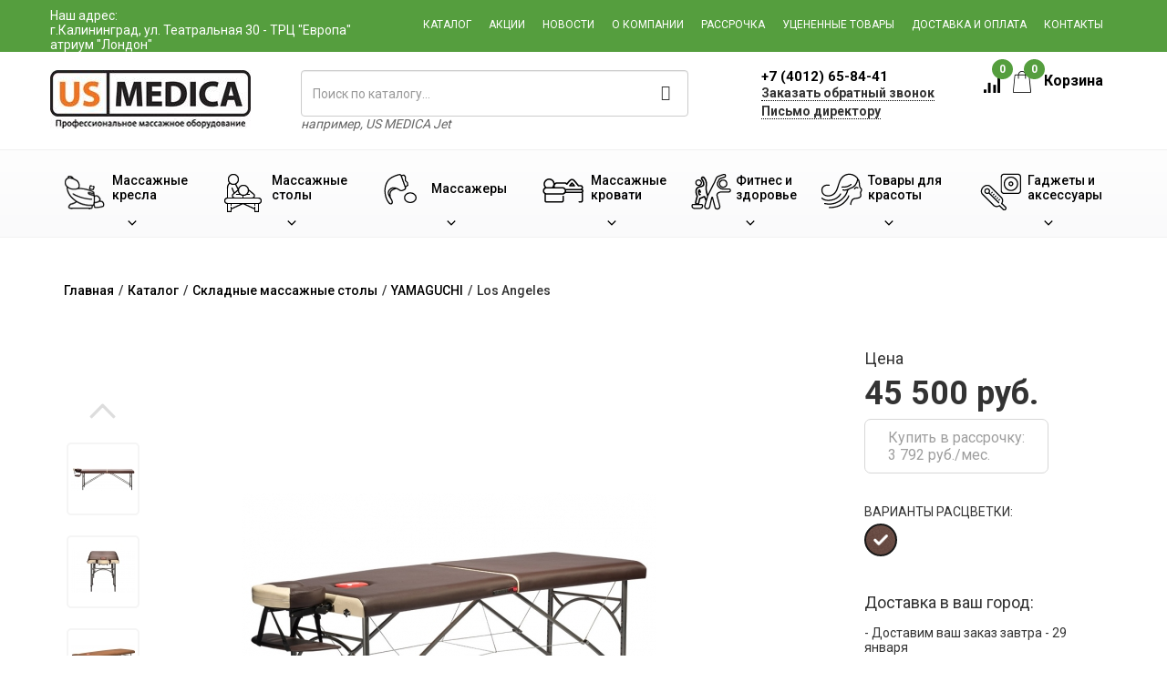

--- FILE ---
content_type: text/html; charset=UTF-8
request_url: http://us-medica-kaliningrad.ru/products/los-angeles-1984
body_size: 15702
content:

<!DOCTYPE html>
<html lang="ru">
<head>
    <base href="https://us-medica-kaliningrad.ru/"/>
    <meta charset="UTF-8">

    <!--[if IE]>
    <meta http-equiv="X-UA-Compatible" content="IE=edge,chrome=1">
    <![endif]-->

    
    <meta name="viewport" content="width=device-width, initial-scale=1">
    <link href="https://fonts.googleapis.com/css?family=Roboto:300,400,500,700&amp;subset=cyrillic"
          rel="stylesheet">

    <meta name="csrf-param" content="_csrf">
    <meta name="csrf-token" content="LXBE5EYznJbOFMHGrrqTCZf8rqrS7ODWuRfOMj29N6NmRQ2KInra_aVQpK_N7Pl7oobU9b2ZkJ_3Toh8CuVY6g==">
    <title>Складной массажный стол Los Angeles 1984, Калининград</title>

    <meta name="keywords" content="Los Angeles 1984, YAMAGUCHI, Складные массажные столы">
<meta name="description" content="LOS ANGELES 1984 &amp;mdash; самая легкая модель олимпийской коллекции и один из самых легких переносных массажных столов.">
<link href="/assets/29b28263/css/bootstrap.css?v=1739977170" rel="stylesheet">
<link href="/css/site.css?v=1693830636" rel="stylesheet">
    <link rel="shortcut icon" href="/favicon.ico">

    <meta name="yandex-verification" content="5d2adfbb24aff147" />
                                        <link rel="canonical"
                      href="https://us-medica-kaliningrad.ru/products/los-angeles-1984"/>
                        

    <script>
var app = {
	baseUrl: 'http://us-medica-kaliningrad.ru',
	delivery: {
		price: 800,
		freeFrom: 10000	}
};
</script></head>
<body>


<div class="wrap">

    <div class="mp-pusher" id="mp-pusher">


        <nav id="mp-menu" class="mp-menu">
    <div class="mp-level" style="position:relative">
        <ul>
            <li><a class="icon-arrow-left" href="/catalog/massage-chairs">Массажные кресла</a>
                <div class="mp-level">
                    <a class="mp-back">Назад</a>
                    <ul>
                        <li><a href="/catalog/massage-chairs/dlya_doma">Для дома</a></li>
                        <li><a href="/catalog/massage-chairs/dlya-ofisa">Для офиса</a></li>
                        <li><a href="/catalog/massage-chairs/vending">С купюро-приемником</a></li>
                        <li><a href="/catalog/massage-chairs/aksessuary-dlya-kresel">Аксессуары</a></li>
                    </ul>
                </div>
            </li>
            <li>
                <a class="icon-arrow-left" href="/catalog/begovye_dorozhki">Беговые дорожки для дома</a>
            </li>
            <li><a class="icon-arrow-left" href="/catalog/massage-tables">Массажные столы</a>
                <div class="mp-level">
                    <a class="mp-back">Назад</a>
                    <ul>
                        <li><a href="/catalog/massage-tables/skladnye">Складные</a></li>
                        <li><a href="/catalog/stationary-massage-tables">Стационарные</a></li>
                        <li><a href="/catalog/massage-tables/stoly-s-electroprivodom">С электроприводом</a></li>
                        <li><a href="/catalog/chairs-for-massage">Стулья для массажа</a></li>
                        <li><a href="/catalog/valiki">Валики</a></li>
                        <li><a href="/catalog/massage-tables/aksessuary-dlya-stolov">Аксессуары</a></li>
                    </ul>
                </div>
            </li>
            <li><a class="icon-arrow-left" href="/catalog/massagers">Массажеры</a>
                <div class="mp-level">
                    <a class="mp-back">Назад</a>
                    <ul>
                        <li><a href="/catalog/foot-massagers">Для ног</a></li>
                        <li><a href="/catalog/massage-cape">Накидки</a></li>
                        <li><a href="/catalog/massage-pillows">Подушки</a></li>
                        <li><a href="/catalog/massage-mattress">Матрасы</a></li>
                        <li><a href="/catalog/massager-for-head">Для головы</a></li>
                        <li><a href="/catalog/massajery-dlya-glaz">Для глаз</a></li>
                        <li><a href="/catalog/neck-massagers">Для шеи</a></li>
                        <li><a href="/catalog/body-massagers">Для тела</a></li>
                        <li><a href="/catalog/weight-massagers">Для похудения</a></li>
                        <li><a href="/catalog/miostimulatory">Миостимуляторы</a></li>
                    </ul>
                </div>
            </li>
            <li><a class="icon-arrow-left" href="/catalog/massazhnye_krovati">Массажные кровати</a>
                <div class="mp-level">
                    <a class="mp-back">Назад</a>
                    <ul>
                        <li><a href="/catalog/massazhnye_krovati">Массажные кровати</a></li>
                        <li><a href="/catalog/massage-mattress">Массажные матрасы</a></li>
                        <li><a href="/catalog/rastyazhka-pozvonochnika">Растяжка позвоночника</a></li>
                        <li><a href="/products/nephrite-therapy">Нефритовый коврик</a></li>
                    </ul>
                </div>
            </li>
            <li><a class="icon-arrow-left" href="/catalog/fitness-equipment">Фитнес и здоровье</a>
                <div class="mp-level">
                    <a class="mp-back">Назад</a>
                    <ul>
                        <li><a href="/catalog/begovye_dorozhki">Беговые дорожки</a></li>
                        <li><a href="/catalog/fitness-equipment/trenazhery">Тренажеры</a></li>
                        <li><a href="/catalog/fitness-equipment/braslety">Фитнес браслеты</a></li>
                        <li><a href="/catalog/skandinavskaya_hodba">Скандинавская ходьба</a></li>
                        <li><a href="/catalog/tovary_dlya_zdorovya/ortopedicheskie-stulya">Ортопедические стулья</a>
                        </li>
                        <li><a href="/catalog/orthopedic-pillows">Ортопедические подушки</a></li>
                        <li><a href="/products/ortopedicheskij-korset">Корсеты</a></li>
                        <li><a href="/catalog/health-back">Здоровый позвоночник</a></li>
                        <li><a href="/catalog/miostimulatory">Миостимуляторы</a></li>
                        <li><a href="/catalog/tovary_dlya_zdorovya/ortopedicheskie-stulya">Ортопедические стулья</a>
                        </li>
                    </ul>
                </div>
            </li>
            <li><a class="icon-arrow-left" href="/catalog/tovary_dlya_krasoty">Товары для красоты</a>
                <div class="mp-level">
                    <a class="mp-back">Назад</a>
                    <ul>
                        <li><a href="/catalog/tovary_dlya_krasoty/uhod-za-licom">Уход за лицом</a></li>
                        <li><a href="/catalog/tovary_dlya_krasoty/uhod-za-volosami">Уход за волосами</a></li>
                        <li><a href="/catalog/tovary_dlya_krasoty/uhod-za-telom">Уход за телом</a></li>
                        <li><a href="/catalog/tovary_dlya_krasoty/uhod-za-glazami">Уход за глазами</a></li>
                        <li><a href="/catalog/tovary_dlya_krasoty/maski">Маски для лица</a></li>
                        <li><a href="/catalog/anti-cellulite-massajery">Борьба с целлюлитом</a></li>
                        <li><a href="/catalog/tovary_dlya_krasoty/accessories">Аксессуары</a></li>
                    </ul>
                </div>
            </li>
            <li><a class="icon-arrow-left" href="/catalog/gajets">Гаджеты и аксессуары</a>
                <div class="mp-level">
                    <a class="mp-back">Назад</a>
                    <ul>
                        <li><a href="/catalog/gajets/home">Для дома</a></li>
                        <li><a href="/catalog/gajets/sport">Для cпорта</a></li>
                        <li><a href="/catalog/gajets/more">Аксессуары</a></li>
                    </ul>
                </div>
            </li>
        </ul>
    </div>

    <ul class="nav navmenu-nav2">
        <li><a href="/products">Каталог</a></li>
        <li><a href="/actions">Акции</a></li>
        <li><a href="/news">Новости</a></li>
        <li><a href="/about-us">О компании</a></li>
                    <li><a href="/rassrochka">Рассрочка</a></li>
            <li><a href="/rejected">Уцененные товары</a></li>
                <li><a href="/dostavka_i_oplata">Доставка и оплата</a></li>
        <li><a href="/contact">Контакты</a></li>
    </ul>

</nav>

        <div class="scroller">
            <div class="container-fluid header">
                <div class="scroller-inner">
                    <div class="row green-row">
                        <div class="container">
                            <div class="row">
                                <a id="trigger" class="menu-trigger">
                                    <img src="/images/icons/burger.png" alt="Меню"/>
                                </a>

                                <div class="col-lg-4 col-md-4 you_city hidden-sm hidden-xs">
                                    <div>
                                        <!--<i class="glyphicon glyphicon-map-marker"></i>-->
                                        <span class="you_city__title">Наш адрес:</span>                                         <br><span>г.Калининград, ул. Театральная 30 - ТРЦ "Европа" атриум "Лондон"</span>
                                    </div>
                                                                    </div>

                                <div class="mobile__cart">
                                    <a href="/new-order.php">
                                        <span class="mobile__cart__number">0</span>
                                        Корзина
                                    </a>
                                </div>
                                <div class="topmenu col-lg-8 col-md-8 col-sm-12">
                                    <div class="topmenu-col"><a href="/products">Каталог</a></div>
                                    <div class="topmenu-col"><a href="/actions">Акции</a></div>
                                    <div class="topmenu-col hidden-md hidden-sm"><a href="/news">Новости</a>
                                    </div>
                                    <div class="topmenu-col"><a href="/about-us">О компании</a>
                                    </div>
                                                                            <div class="topmenu-col"><a href="/rassrochka">Рассрочка</a>
                                        </div>
                                        <div class="topmenu-col"><a href="/rejected">Уцененные
                                                товары</a></div>
                                                                        <div class="topmenu-col"><a href="/dostavka_i_oplata">Доставка и
                                            оплата</a></div>
                                    <div class="topmenu-col"><a href="/contact">Контакты</a></div>
                                </div>
                            </div>
                        </div>
                    </div>
                    <div class="container">
                        <div class="row logo-row">
                            <div class="col-lg-8 col-md-7 col-sm-8 wrapper-logo">
                                <div class="col-lg-4 col-md-5 col-sm-6 logo">
                                    <a href="/">
                                        <img src="/theme/images/common/new-logo.jpg" class="us-medica-logo" alt="US Medica">
                                    </a>
                                </div>
                                <div class="col-lg-7 col-md-7 col-sm-6 search">
                                    <form class="form-inline" role="form" action="/search.php"
                                          method="get"
                                          id="top_search">
                                        <input type="text" class="form-control" name="text"
                                               placeholder="Поиск по каталогу..."
                                               value="">
                                        <i class="glyphicon glyphicon-search"></i>
                                    </form>
                                    <div class="for_example">
                                        например, <span
                                                class="for_example--title">US MEDICA Jet</span>
                                    </div>
                                </div>
                            </div>
                            <div class="wrapper-phones col-lg-4 col-md-5 col-sm-4">
                                <div class="col-md-7 col-sm-8 phones">

                                    <div class="main-phone phone--free ">

                                        
                                        <a href="tel:+74012658441">
                                            +7 (4012) 65-84-41                                        </a>

                                    </div>
                                    <div class="callback callback-modal-show">
                                        Заказать обратный звонок
                                    </div>
                                    <div class="callback-mobile callback-modal-show">
                                        Обратный звонок
                                    </div>
                                    <div class="director-mail-wrap hidden-sm hidden-xs">
                                        <a href="javascript:void(0);" class="director-mail">Письмо
                                            директору</a>
                                    </div>
                                </div>
                                <div class="col-md-5 col-sm-4 cart-informer cart">
                                    <a href="/products_compare.php" class="compare-informer">
                                        <img class="cart-informer__img1"
                                             src="/theme/images/icons/cart.png" alt="Корзина">
                                        <div class="compare-informer__count compare__amount">0</div>
                                    </a>
                                    <div class="cart-informer__text">
                                        <a href="/new-order.php">
                                            <img class="cart-informer__img2"
                                                 src="/theme/images/icons/cart2.png" alt="Товар добавлен в корзину">
                                            Корзина
                                            <div class="cart-informer__count cart__amount">0</div>
                                        </a>
                                    </div>
                                </div>
                            </div>
                        </div>
                    </div>
                </div>
            </div>


            <div class="menu-wrapper">
    <div class="container">
        <div class="row menu-row">
            <div class="menu-col dropdown">
                <a href="/catalog/massage-chairs">
                    <div class="menu-col__text-wrapper">
                        <div class="menu-col__img">
                            <img src="/theme/images/icons/menu-chair.png" alt="">
                        </div>
                        <span class="menu-col__text">Массажные <span> кресла</span></span>
                    </div>
                    <div class="menu-col__arrow-down"></div>
                </a>
                <ul class="dropdown-menu dropdown-main">
                    <div class="row">
                        <div class="col-sm-3 menu-point">
                            <a href="/catalog/massage-chairs/dlya_doma"
                               class="menu-point-chair-1 menu-point-chair menu-point-element">
                                <span class="menu-point-text">Для дома</span>
                            </a>
                        </div>
                        <div class="col-sm-3 menu-point">
                            <a href="/catalog/massage-chairs/dlya-ofisa"
                               class="menu-point-chair-2 menu-point-chair menu-point-element">
                                <span class="menu-point-text">Для офиса</span>
                            </a>
                        </div>
                        <div class="col-sm-3 menu-point">
                            <a href="/catalog/massage-chairs/vending"
                               class="menu-point-chair-3 menu-point-chair menu-point-element">
                                <span class="menu-point-text">С купюро-<span>приемником</span></span>
                            </a>
                        </div>
                        <div class="col-sm-3 menu-point">
                            <a href="/catalog/massage-chairs/aksessuary-dlya-kresel"
                               class="menu-point-chair-4 menu-point-chair menu-point-element">
                                <span class="menu-point-text">Аксессуары</span>
                            </a>
                        </div>
                    </div>
                </ul>
            </div>
            <div class="menu-col dropdown">
                <a href="/catalog/massage-tables">
                    <div class="menu-col__text-wrapper">
                        <div class="menu-col__img">
                            <img src="/theme/images/icons/menu-table.png" alt="">
                        </div>
                        <span class="menu-col__text">
                                        Массажные <span> столы</span>
                                    </span>
                    </div>
                    <div class="menu-col__arrow-down"></div>
                </a>
                <ul class="dropdown-menu dropdown-main">
                    <div class="row">
                        <div class="col-sm-4 menu-point">
                            <a href="/catalog/massage-tables/skladnye"
                               class="menu-point-massage-tables-1 menu-point-chair menu-point-element">
                                <span class="menu-point-text">Складные</span>
                            </a>
                        </div>
                        <div class="col-sm-4 menu-point">
                            <a href="/catalog/stationary-massage-tables"
                               class="menu-point-massage-tables-2 menu-point-chair menu-point-element">
                                <span class="menu-point-text">Стационарные</span>
                            </a>
                        </div>
                        <div class="col-sm-4 menu-point">
                            <a href="/catalog/massage-tables/stoly-s-electroprivodom"
                               class="menu-point-massage-tables-3 menu-point-chair menu-point-element">
                                <span class="menu-point-text">С электроприводом</span>
                            </a>
                        </div>
                        <div class="col-sm-4 menu-point">
                            <a href="/catalog/chairs-for-massage"
                               class="menu-point-massage-tables-4 menu-point-chair menu-point-element">
                                <span class="menu-point-text">Стулья для массажа</span>
                            </a>
                        </div>
                        <div class="col-sm-4 menu-point">
                            <a href="/catalog/valiki"
                               class="menu-point-massage-tables-5 menu-point-chair menu-point-element">
                                <span class="menu-point-text">Валики</span>
                            </a>
                        </div>
                        <div class="col-sm-4 menu-point">
                            <a href="/catalog/massage-tables/aksessuary-dlya-stolov"
                               class="menu-point-massage-tables-6 menu-point-chair menu-point-element">
                                <span class="menu-point-text">Аксессуары</span>
                            </a>
                        </div>
                    </div>
                </ul>
            </div>
            <div class="menu-col dropdown menu-col__massage">
                <a href="/catalog/massagers">
                    <div class="menu-col__text-wrapper">
                        <div class="menu-col__img">
                            <img src="/theme/images/icons/menu-massage.png" alt="">
                        </div>
                        <span class="menu-col__text">
                                        Массажеры
                                    </span>
                    </div>
                    <div class="menu-col__arrow-down"></div>
                </a>
                <ul class="dropdown-menu dropdown-main">
                    <div class="row">
                        <div class="massage-block menu-point">
                            <a href="/catalog/foot-massagers"
                               class="menu-point-massage-1 menu-point-fitness menu-point-element">
                                <span class="menu-point-text">Массажеры <br>для ног</span>
                            </a>
                        </div>
                        <div class="massage-block menu-point">
                            <a href="/catalog/massage-cape"
                               class="menu-point-massage-8 menu-point-fitness menu-point-element">
                                <span class="menu-point-text">Массажные <br>накидки</span>
                            </a>
                        </div>
                        <div class="massage-block menu-point">
                            <a href="/catalog/massage-pillows"
                               class="menu-point-massage-3 menu-point-fitness menu-point-element">
                                <span class="menu-point-text">Массажные <br>подушки</span>
                            </a>
                        </div>
                        <div class="massage-block menu-point">
                            <a href="/catalog/massage-mattress"
                               class="menu-point-massage-9 menu-point-fitness menu-point-element">
                                <span class="menu-point-text">Массажные <br>матрасы</span>
                            </a>
                        </div>
                        <div class="massage-block menu-point">
                            <a href="/catalog/massager-for-head"
                               class="menu-point-massage-5 menu-point-fitness menu-point-element">
                                <span class="menu-point-text">Массажеры <br>для головы</span>
                            </a>
                        </div>
                        <div class="massage-block menu-point">
                            <a href="/catalog/massajery-dlya-glaz"
                               class="menu-point-massage-6 menu-point-fitness menu-point-element">
                                <span class="menu-point-text">Массажеры <br>для глаз</span>
                            </a>
                        </div>
                        <div class="massage-block menu-point">
                            <a href="/catalog/neck-massagers"
                               class="menu-point-massage-2 menu-point-fitness menu-point-element">
                                <span class="menu-point-text">Массажеры <br>для шеи</span>
                            </a>
                        </div>
                        <div class="massage-block menu-point">
                            <a href="/catalog/body-massagers"
                               class="menu-point-massage-7 menu-point-fitness menu-point-element">
                                <span class="menu-point-text">Массажеры <br>для тела</span>
                            </a>
                        </div>
                        <div class="massage-block menu-point">
                            <a href="/catalog/weight-massagers"
                               class="menu-point-massage-4 menu-point-fitness menu-point-element">
                                <span class="menu-point-text">Массажеры <br>для похудения</span>
                            </a>
                        </div>
                        <div class="massage-block menu-point">
                            <a href="/catalog/miostimulatory"
                               class="menu-point-massage-10 menu-point-fitness menu-point-element">
                                <span class="menu-point-text">Миостимуляторы</span>
                            </a>
                        </div>
                    </div>
                </ul>
            </div>
            <div class="menu-col dropdown">
                <a href="/catalog/massazhnye_krovati">
                    <div class="menu-col__text-wrapper">
                        <div class="menu-col__img menu-col__img-fix">
                            <img src="/theme/images/icons/beds.png" alt="">
                        </div>
                        <span class="menu-col__text">
                                        Массажные <span> кровати</span>
                                    </span>
                    </div>
                    <div class="menu-col__arrow-down"></div>
                </a>
                <ul class="dropdown-menu dropdown-main">
                    <div class="row">
                        <div class="col-sm-3 menu-point">
                            <a href="/catalog/massazhnye_krovati"
                               class="menu-point-massage-bed-1 menu-point-chair menu-point-element">
                                <span class="menu-point-text">Массажные кровати</span>
                            </a>
                        </div>
                        <div class="col-sm-3 menu-point">
                            <a href="/catalog/massage-mattress"
                               class="menu-point-massage-bed-2 menu-point-chair menu-point-element">
                                <span class="menu-point-text">Массажные матрасы</span>
                            </a>
                        </div>
                        <div class="col-sm-3 menu-point">
                            <a href="/catalog/rastyazhka-pozvonochnika"
                               class="menu-point-massage-bed-3 menu-point-chair menu-point-element">
                                <span class="menu-point-text">Растяжка <span>позвоночника</span></span>
                            </a>
                        </div>
                        <div class="col-sm-3 menu-point">
                            <a href="/products/nephrite-therapy"
                               class="menu-point-massage-bed-4 menu-point-chair menu-point-element">
                                <span class="menu-point-text">Нефритовый коврик</span>
                            </a>
                        </div>
                    </div>
                </ul>
            </div>
            <div class="menu-col dropdown menu-col__fitness">
                <a href="/catalog/fitness-equipment">
                    <div class="menu-col__text-wrapper">
                        <div class="menu-col__img">
                            <img src="/theme/images/icons/menu-fitness.png" alt="">
                        </div>
                        <span class="menu-col__text fitness-fix">
                                        Фитнес и здоровье
                                    </span>
                    </div>
                    <div class="menu-col__arrow-down"></div>
                </a>
                <ul class="dropdown-menu dropdown-main">
                    <div class="row">
                         <div class="fitness-block menu-point">
                            <a href="/catalog/begovye_dorozhki"
                               class="menu-point-fitness-12 menu-point-fitness menu-point-element">
                                <span class="menu-point-text">Беговые дорожки</span>
                            </a>
                        </div>
                        <div class="fitness-block menu-point">
                            <a href="/catalog/fitness-equipment/trenazhery"
                               class="menu-point-fitness-1 menu-point-fitness menu-point-element">
                                <span class="menu-point-text">Тренажеры</span>
                            </a>
                        </div>
                        <div class="fitness-block menu-point">
                            <a href="/catalog/fitness-equipment/braslety"
                               class="menu-point-fitness-2 menu-point-fitness menu-point-element">
                                <span class="menu-point-text">Фитнес браслеты</span>
                            </a>
                        </div>
                        <div class="fitness-block menu-point">
                            <a href="/catalog/skandinavskaya_hodba"
                               class="menu-point-fitness-3 menu-point-fitness menu-point-element">
                                <span class="menu-point-text">Скандинавская ходьба</span>
                            </a>
                        </div>
                        <!-- <div class="fitness-block menu-point">
                            <a href="/catalog/sportivniye_valiki"
                               class="menu-point-fitness-4 menu-point-fitness menu-point-element">
                                <span class="menu-point-text">Спортивные валики</span>
                            </a>
                        </div> -->
                        <div class="fitness-block menu-point">
                            <a href="/catalog/tovary_dlya_zdorovya/ortopedicheskie-stulya"
                               class="menu-point-fitness-7 menu-point-fitness menu-point-element">
                                <span class="menu-point-text">Ортопедические стулья</span>
                            </a>
                        </div>
                        <div class="fitness-block menu-point">
                            <a href="/catalog/orthopedic-pillows"
                               class="menu-point-fitness-8 menu-point-fitness menu-point-element">
                                <span class="menu-point-text">Ортопедические подушки</span>
                            </a>
                        </div>
                        <div class="fitness-block menu-point">
                            <a href="/products/ortopedicheskij-korset"
                               class="menu-point-fitness-9 menu-point-fitness menu-point-element">
                                <span class="menu-point-text">Корсеты</span>
                            </a>
                        </div>
                        <div class="fitness-block menu-point">
                            <a href="/catalog/health-back"
                               class="menu-point-fitness-10 menu-point-fitness menu-point-element">
                                <span class="menu-point-text">Здоровый позвоночник</span>
                            </a>
                        </div>
                        <div class="fitness-block menu-point">
                            <a href="/catalog/miostimulatory"
                               class="menu-point-fitness-11 menu-point-fitness menu-point-element">
                                <span class="menu-point-text">Миостимуляторы</span>
                            </a>
                        </div>
                        <div class="fitness-block menu-point">
                            <a href="/catalog/fitness-equipment/accessories"
                               class="menu-point-fitness-5 menu-point-fitness menu-point-element">
                                <span class="menu-point-text">Аксессуары</span>
                            </a>
                        </div>
                    </div>
                </ul>
            </div>
            <div class="menu-col dropdown">
                <a href="/catalog/tovary_dlya_krasoty">
                    <div class="menu-col__text-wrapper">
                        <div class="menu-col__img">
                            <img src="/theme/images/icons/menu-beauty.png" alt="">
                        </div>
                        <span class="menu-col__text">
                                        Товары для красоты
                                    </span>
                    </div>
                    <div class="menu-col__arrow-down"></div>
                </a>
                <ul class="dropdown-menu dropdown-main">
                    <div class="row">
                        <div class="col-sm-3 menu-point">
                            <a href="/catalog/tovary_dlya_krasoty/uhod-za-licom"
                               class="menu-point-beauty-1 menu-point-beauty menu-point-element">
                                <span class="menu-point-text">Уход за лицом</span>
                            </a>
                        </div>
                        <div class="col-sm-3 menu-point">
                            <a href="/catalog/tovary_dlya_krasoty/uhod-za-volosami"
                               class="menu-point-beauty-2 menu-point-beauty menu-point-element">
                                <span class="menu-point-text">Уход за волосами</span>
                            </a>
                        </div>
                        <div class="col-sm-3 menu-point">
                            <a href="/catalog/tovary_dlya_krasoty/uhod-za-telom"
                               class="menu-point-beauty-3 menu-point-beauty menu-point-element">
                                <span class="menu-point-text">Уход за телом</span>
                            </a>
                        </div>
                        <div class="col-sm-3 menu-point">
                            <a href="/catalog/tovary_dlya_krasoty/uhod-za-glazami"
                               class="menu-point-beauty-4 menu-point-beauty menu-point-element">
                                <span class="menu-point-text">Уход за глазами</span>
                            </a>
                        </div>
                        <div class="col-sm-3 menu-point">
                            <a href="/catalog/tovary_dlya_krasoty/maski"
                               class="menu-point-beauty-5 menu-point-beauty menu-point-element">
                                <span class="menu-point-text">Маски для лица</span>
                            </a>
                        </div>
                        <div class="col-sm-3 menu-point">
                            <a href="/catalog/anti-cellulite-massajery"
                               class="menu-point-beauty-6 menu-point-beauty menu-point-element">
                                <span class="menu-point-text">Борьба <span>с целлюлитом</span></span>
                            </a>
                        </div>
                        <div class="col-sm-3 menu-point">
                            <a href="/catalog/tovary_dlya_krasoty/accessories"
                               class="menu-point-beauty-7 menu-point-beauty menu-point-element">
                                <span class="menu-point-text">Аксессуары</span>
                            </a>
                        </div>
                    </div>
                </ul>
            </div>
            <div class="menu-col dropdown">
                <a href="/catalog/gajets">
                    <div class="menu-col__text-wrapper">
                        <div class="menu-col__img">
                            <img src="/theme/images/icons/menu-gadget.png" alt="">
                        </div>
                        <span class="menu-col__text">
                                        Гаджеты и аксессуары
                                    </span>
                    </div>
                    <div class="menu-col__arrow-down"></div>
                </a>
                <ul class="dropdown-menu dropdown-main">
                    <div class="row">
                        <div class="col-sm-3 menu-point">
                            <a href="/catalog/gajets/home"
                               class="menu-point-gadget-1 menu-point-gadget menu-point-element">
                                <span class="menu-point-text">Для дома</span>
                            </a>
                        </div>
                        <div class="col-sm-3 menu-point">
                            <a href="/catalog/gajets/sport"
                               class="menu-point-gadget-2 menu-point-gadget menu-point-element">
                                <span class="menu-point-text">Для cпорта</span>
                            </a>
                        </div>
                        <div class="col-sm-3 menu-point">
                            <a href="/catalog/gajets/more"
                               class="menu-point-gadget-3 menu-point-gadget menu-point-element">
                                <span class="menu-point-text">Аксессуары</span>
                            </a>
                        </div>
                    </div>
                </ul>
            </div>
        </div>
    </div>
</div>
        </div>

        <div class="content">

                            <div class="container breadcrumbs">
                    <ul class="bread"><li class="bread__item" itemscope itemtype="//data-vocabulary.org/Breadcrumb"><a class="bread__link" href="/" itemprop="url"><span itemprop="title">Главная</span></a></li><li class="bread__item"> / </li><li class="bread__item" itemscope itemtype="//data-vocabulary.org/Breadcrumb"><a class="bread__link" href="/products" itemprop="url"><span itemprop="title">Каталог</span></a><ul class="bread__menu"></ul></li><li class="bread__item"> / </li><li class="bread__item" itemscope itemtype="//data-vocabulary.org/Breadcrumb"><a class="bread__link" href="/catalog/massage-tables/skladnye" itemprop="url"><span itemprop="title">Складные массажные столы</span></a></li><li class="bread__item"> / </li><li class="bread__item" itemscope itemtype="//data-vocabulary.org/Breadcrumb"><a class="bread__link" href="/catalog/yamaguchi-tables" itemprop="url"><span itemprop="title">YAMAGUCHI</span></a><ul class="bread__menu"></ul></li><li class="bread__item"> / </li><li class="bread__item"><span class="bread__text">Los Angeles</span><ul class="bread__menu"></ul></li></ul>                </div>
            
            

<div class="container l-product">

    
    <div class="row">
        <h1 class="l-product__title main-title col-sm-12"></h1>


    </div>

    <div class="product-box"
         data-id="77"
         data-name="Los Angeles"
         data-price="45500"
         data-brand="YAMAGUCHI"
         data-category="Складные массажные столы"
         data-list="Карточка товара">

        <div class="row">

            <div class="col-md-1 col-sm-2"></div>
            <div class="l-product-main-photo col-md-7 col-md-offset-1 col-sm-6">

                <div class="product-image-box">
                    <a class="l-product__big-prev modal-img" href="/images/product/los_angeles/los_angeles_massage_table_1_xl.jpg" data-gallery="gallery"><img class="l-product__big-prev-img" src="/images/product/los_angeles/los_angeles_massage_table_1_x.jpg" alt="Складной массажный стол YAMAGUCHI Los Angeles 1984 - описание, цена, фото, отзывы." title="Складной массажный стол YAMAGUCHI Los Angeles 1984 - описание, цена, фото, отзывы." itemprop="image">
</a>
                </div>

                                
            </div>


            <div class="col-md-1 col-sm-2 col-xs-11 l-product__photos">
                                    <div class="l-product__slider hide-init">
                        <a class="l-product__prev modal-img" href="/images/product/los_angeles/los_angeles_massage_table_2_xl.jpg" data-gallery="gallery"><img class="l-product__prev-img" src="/images/product/los_angeles/los_angeles_massage_table_2_xs.jpg" alt="Складной массажный стол YAMAGUCHI Los Angeles 1984 - описание, цена, фото, отзывы." title="Складной массажный стол YAMAGUCHI Los Angeles 1984 - описание, цена, фото, отзывы.">
</a>
<a class="l-product__prev modal-img" href="/images/product/los_angeles/los_angeles_massage_table_4_xl.jpg" data-gallery="gallery"><img class="l-product__prev-img" src="/images/product/los_angeles/los_angeles_massage_table_4_xs.jpg" alt="Складной массажный стол YAMAGUCHI Los Angeles 1984 - описание, цена, фото, отзывы." title="Складной массажный стол YAMAGUCHI Los Angeles 1984 - описание, цена, фото, отзывы.">
</a>
<a class="l-product__prev modal-img" href="/images/product/los_angeles/prostin_0_xl.jpg" data-gallery="gallery"><img class="l-product__prev-img" src="/images/product/los_angeles/prostin_0_xs.jpg" alt="Складной массажный стол YAMAGUCHI Los Angeles 1984 - описание, цена, фото, отзывы." title="Складной массажный стол YAMAGUCHI Los Angeles 1984 - описание, цена, фото, отзывы.">
</a>
<a class="l-product__prev modal-img" href="/images/product/los_angeles/los_angeles_massage_table_5_xl.jpg" data-gallery="gallery"><img class="l-product__prev-img" src="/images/product/los_angeles/los_angeles_massage_table_5_xs.jpg" alt="Складной массажный стол YAMAGUCHI Los Angeles 1984 - описание, цена, фото, отзывы." title="Складной массажный стол YAMAGUCHI Los Angeles 1984 - описание, цена, фото, отзывы.">
</a>
<a class="l-product__prev modal-img" href="/images/product/los_angeles/los_angeles_massage_table_6_xl.jpg" data-gallery="gallery"><img class="l-product__prev-img" src="/images/product/los_angeles/los_angeles_massage_table_6_xs.jpg" alt="Складной массажный стол YAMAGUCHI Los Angeles 1984 - описание, цена, фото, отзывы." title="Складной массажный стол YAMAGUCHI Los Angeles 1984 - описание, цена, фото, отзывы.">
</a>
<a class="l-product__prev modal-img" href="/images/product/los_angeles/yamaguchi-los_angeles_massage_table_8_xl.jpg" data-gallery="gallery"><img class="l-product__prev-img" src="/images/product/los_angeles/yamaguchi-los_angeles_massage_table_8_xs.jpg" alt="Складной массажный стол YAMAGUCHI Los Angeles 1984 - описание, цена, фото, отзывы." title="Складной массажный стол YAMAGUCHI Los Angeles 1984 - описание, цена, фото, отзывы.">
</a>
<a class="l-product__prev modal-img" href="/images/product/los_angeles/yamaguchi-los_angeles-massage_table_sumka_xl.jpg" data-gallery="gallery"><img class="l-product__prev-img" src="/images/product/los_angeles/yamaguchi-los_angeles-massage_table_sumka_xs.jpg" alt="Складной массажный стол YAMAGUCHI Los Angeles 1984 - описание, цена, фото, отзывы." title="Складной массажный стол YAMAGUCHI Los Angeles 1984 - описание, цена, фото, отзывы.">
</a>
                    </div>
                            </div>

            <div class="col-md-3 col-sm-4 l-product__pay-info">

                
                                            <div class="l-product__price-block">
                            <p class="l-product__price-text">Цена</p>

                            
                            <p class="l-product__price">45 500                                руб.</p>


                        </div>
                    

                                            
                            <div class="l-product__credit-block">
                                <a
                                        class="l-product__credit__link creditButton"
                                        href="#"
                                        data-price-good="45500"
                                        data-credit-price="3792"
                                >
                                    <div class="l-product__credit__text">Купить в рассрочку:</div>
                                    <div class="l-product__credit__num">3 792                                        руб./мес.
                                    </div>
                                </a>
                            </div>
                                            

                                            <div class="product__colors colors colors--inline box l-product__color-block">
                            <div class="colors__title">Варианты расцветки:</div>
                            <ul class="colors__list">
                                                                    <li class="colors__item colors__item--large colors__item--color-chocolate-milk colors__item--active"
                                        data-id="145"
                                        data-img=""
                                        data-link=""
                                        data-price="45 500"
                                        data-action="0"
                                        data-preorder="0"
                                        data-credit="3 792"
                                        data-product-link=""></li>
                                                            </ul>
                        </div>
                    

                    <div class="l-product__delivery-block">
                        <div class="l-product__delivery__title">Доставка в ваш город:</div>
                        <ul>
                                                            <li>Доставим ваш заказ завтра                                    - 29 января</li>
                                <li>Забрать со склада сегодня                                    - 28 января</li>
                                                    </ul>
                    </div>

                    <div class="l-product__availability">
                                                Товар доступен под заказ                    </div>

                    <div class="l-product__compare">
                                                    <a href="#" class="p_compare_link compare-add"
                               data-id="77" data-action="add"
                               data-text="Уже в сравнении">
                                <i class="compare-icon"></i>
                                <span>Добавить к сравнению</span>
                            </a>
                                            </div>

                    
                    

                            </div>

        </div>

    </div>


    <div class="clearfix"></div>
    <div class="row l-product__fulldesc">
        <div class="col-sm-12 l-product__fulldesc__tabs">
            <ul class="nav nav-tabs nav-tabs-slick col-lg-8 col-lg-offset-3 col-md-8 col-md-offset-2 l-product__tabs">
                <li class="active"><a data-toggle="tab" href="#panel1">Описание</a></li>
                <li><a data-toggle="tab" href="#panel2">Технические характеристики</a></li>
                <li class="hidden-xs"><a data-toggle="tab" href="#panel3">Отзывы</a></li>
                            </ul>
        </div>
        <div class="clearfix"></div>
        <div class="l-product__tabs-wrapper"></div>
        <div class="tab-content l-product__tab-content col-md-9 col-sm-8">

            <div id="panel1" class="tab-pane fade in active">
                
                                            <h3 class="l-product__tab-title">
                            Описание YAMAGUCHI Los Angeles</h3>
                        <p>LOS ANGELES 1984 &mdash; самая легкая модель олимпийской коллекции и один из самых легких переносных массажных столов. Благодаря использованию сверхпрочного авиационного алюминия его вес составляет всего 10 килограммов. Это идеальный вариант для женщин-массажистов, часто работающих на выезде и перевозящих профессиональное оборудование на своих хрупких плечах.</p><p>Несмотря на свой вес, модель не уступает своим собратьям по всем ключевым характеристикам. Более того, она имеет 11 вариантов регулирования высоты, а высота достигает 90 см &mdash; это максимальные параметры для столов этой серии.</p><p>В качестве стилистического решения дизайнеры компании подобрали нежный шоколадно-молочный цвет, помогающий создавать идеальную обстановку для релаксации и настраивающий человека на ощущение безмятежности и умиротворения.</p><p>Удивительное изящество этой модели гармонично сочетается с ее надежностью и долговечностью &mdash; благодаря тому, что каждая деталь конструкции продумана до мелочей, обеспечивая максимальный комфорт и великолепный эффект от массажа. Благодаря своим исключительным характеристикам эта сверхлегкая модель занимает достойное место в эксклюзивной олимпийской серии массажных столов компании Yamaguchi.</p>                    
                            </div>


            <div id="panel2" class="tab-pane fade">
                                    <h3 class="l-product__tab-title">Технические характеристики</h3>
                    <table class="desc__table table">
					<tbody><tr>
						<td class="table__th">Вес стола:</td>
						<td class="table__td">10,15 кг</td>
					</tr>
					<tr>
						<td class="table__th">Вес брутто:</td>
						<td class="table__td">14,3 кг</td>
					</tr>
					<tr>
						<td class="table__th">Динамическая нагрузка:</td>
						<td class="table__td">270 кг</td>
					</tr>
					<tr>
						<td class="table__th">Длина:</td>
						<td class="table__td">185 см</td>
					</tr>
					<tr>
						<td class="table__th">Длина (с подголовником):</td>
						<td class="table__td">210 см</td>
					</tr>
					<tr>
						<td class="table__th">Ширина:</td>
						<td class="table__td">65 см</td>
					</tr>
					<tr>
						<td class="table__th">Высота:</td>
						<td class="table__td">64-90 см</td>
					</tr>
					<tr>
						<td class="table__th">Материал:</td>
						<td class="table__td">каркас из облегченного авиационного алюминия; эластичный газонаполненный пластик на основе полиуретана — 5 см.</td>
					</tr>
					<tr>
						<td class="table__th">Обивка:</td>
						<td class="table__td">арпатек премиум класса Skin-Touch</td>
					</tr>
					<tr>
						<td class="table__th">Комплектация:</td>
						<td class="table__td">подголовник - 1 шт., сумка для переноски стола - 1 шт., полка для рук - 1 шт., валик под шею - 1 шт., съемный чехол-простыня - 1шт.</td>
					</tr>
					<tr>
						<td class="table__th">Габариты в сложенном виде (ДхВхШ):</td>
						<td class="table__td">92 x 65 x 17 см</td>
					</tr>
					<tr>
						<td class="table__th">Размер транспортной коробки (ДхВхШ):</td>
						<td class="table__td">96 x 70 x 20 см</td>
					</tr>
				</tbody></table>                            </div>

            <div id="panel3" class="tab-pane fade">

                
<div class="product__comments mt-50">
    <h3 class="l-product__tab-title">Отзывы покупателей </h3>
    <div>
                    
        
                    <div class="slider-product-comments">
                                    <div class="slider-product-comments__slide comment comment--desc">
                        <div class="comment__date">28.06.2015</div>
                        <div class="comment__name">Дмитрий</div>
                        <div class="comment__row"><span class="t-bold">Оценка товара:</span> <span class="stars starts--5"></span></div>
                                                                        <div class="comment__row">
                            <span class="t-bold">Комментарий:</span>
                            <div class="comment__text">
                                                                    Очень хороший стол. Очень легкий и компактный. Изготовлен из качественного материала, не скрипит. Я доволен!!!                                                            </div>
                        </div>
                    </div>
                            </div>
                <div class="product__comment-add comment_button">Написать отзыв</div>
    </div>
</div>


                
            </div>

            
        </div>
        
            <div class="l-product__right-block col-md-3 col-sm-4">

                <div class="l-product__manager-assist">
                    <h3>Помощь в выборе массажного стола</h3>
                    <p>Наши менеджеры помогут Вам сделать правильный выбор исходя из Ваших
                        потребностей и предпочтений.</p>
                    <a href="#" class="l-product__callback callback-modal-show call-me">
                        <i class="l-product__callback-white"></i> перезвоните мне
                    </a>
                </div>

                                    <div class="l-product__more-products">
                        <div class="more-products__title">С этим товаром покупают:</div>
                                                                                <div class="more-products__product">
                                <a href="/products/valik-polukruglyj-usm-002"
                                   class="more-products__photo">
                                                                            <img src="/images/product/usm002/usm002_xs.jpg" alt="Валик полукруглый USM 002 US MEDICA для массажа" title="Валик полукруглый USM 002 US MEDICA для массажа">
                                                                    </a>
                                <a href="/products/valik-polukruglyj-usm-002"
                                   class="more-products__name">
                                    <span>Длинный широкий полукруглый валик</span>
                                    US MEDICA USM 002                                </a>
                                <div class="more-products__price-block">
                                    <div class="more-products__price">
                                         руб.
                                    </div>
                                    <a href="#" class="more-products__cart cart-add"
                                       data-variant-id="">
                                        В корзину
                                    </a>
                                </div>
                            </div>
                            <div class="clearfix"></div>
                                                                                <div class="more-products__product">
                                <a href="/products/turbo-axiom"
                                   class="more-products__photo">
                                                                            <img src="/images/product/turbo_axiom/black_b_xs.jpg" alt="Массажная накидка YAMAGUCHI Axiom Turbo" title="Массажная накидка YAMAGUCHI Axiom Turbo">
                                                                    </a>
                                <a href="/products/turbo-axiom"
                                   class="more-products__name">
                                    <span>Массажная накидка</span>
                                    YAMAGUCHI Turbo Axiom                                </a>
                                <div class="more-products__price-block">
                                    <div class="more-products__price">
                                         руб.
                                    </div>
                                    <a href="#" class="more-products__cart cart-add"
                                       data-variant-id="">
                                        В корзину
                                    </a>
                                </div>
                            </div>
                            <div class="clearfix"></div>
                                                                                <div class="more-products__product">
                                <a href="/products/nagano-1998"
                                   class="more-products__photo">
                                                                            <img src="/images/product/nagano/nagano_massage_table_1_0_xs.jpg" alt="Массажный стол YAMAGUCHI Nagano 1998 - описание, цена, фото, отзывы." title="Массажный стол YAMAGUCHI Nagano 1998 - описание, цена, фото, отзывы.">
                                                                    </a>
                                <a href="/products/nagano-1998"
                                   class="more-products__name">
                                    <span>Складной массажный стол</span>
                                    YAMAGUCHI Nagano                                </a>
                                <div class="more-products__price-block">
                                    <div class="more-products__price">
                                        29 900 руб.
                                    </div>
                                    <a href="#" class="more-products__cart cart-add"
                                       data-variant-id="19">
                                        В корзину
                                    </a>
                                </div>
                            </div>
                            <div class="clearfix"></div>
                                                                                <div class="more-products__product">
                                <a href="/yamaguchi-fitness-bike"
                                   class="more-products__photo">
                                                                            <img src="/images/product/yamaguchi-fitness-bike/_6_xl_xs.jpg" alt="" title="">
                                                                    </a>
                                <a href="/yamaguchi-fitness-bike"
                                   class="more-products__name">
                                    <span>Умный велотренажер</span>
                                    US MEDICA Fitness Bike                                </a>
                                <div class="more-products__price-block">
                                    <div class="more-products__price">
                                         руб.
                                    </div>
                                    <a href="#" class="more-products__cart cart-add"
                                       data-variant-id="">
                                        В корзину
                                    </a>
                                </div>
                            </div>
                            <div class="clearfix"></div>
                                            </div>
                
            </div>
        
    </div>


            <div class="row another_products">
            <div class="another_products-border"></div>
            <h2 class="another_products__title col-sm-12">
                Вас могут заинтересовать:
            </h2>
        </div>

        <div class="s-products row">
                

    

        <div class="product__wrapper col-md-3 col-sm-6">

        
        <div class="product__block product-box"
             data-id="32"
             data-name="Titan"
             data-price="56000"
             data-brand="US MEDICA"
             data-category="Складные массажные столы"
             data-position="1"
             data-list="Похожие товары">


            <div class="product__block-content">


                                

                <div class="product__sticker-block">

                                                                                                                                        </div>


                <a href="/products/titan" class="product-img col-sm-12">
                                            <img src="/images/product/titan/black_b_1_m.jpg" width="190" alt="Складной массажный стол US MEDICA Titan - описание, цена, фото, отзывы." title="Складной массажный стол US MEDICA Titan - описание, цена, фото, отзывы.">
                                    </a>

                <div class="product-fullname col-sm-12">
                    <div class="product-type">Портативная кушетка массажная</div>
                    <a class="product-name" href="/products/titan">
                        US MEDICA Titan                    </a>
                </div>


                                    <div class="product-options-list col-sm-12">
                        
                                                                                        
                                                                <div class="product-option">
                                    <span class="option-left">Вес</span>
                                    <span class="dotted"></span>
                                    <span class="option-right">15.9 кг</span>
                                </div>
                                                            
                                                                <div class="product-option">
                                    <span class="option-left">Высота</span>
                                    <span class="dotted"></span>
                                    <span class="option-right">60-82 см</span>
                                </div>
                                                            
                                                                <div class="product-option">
                                    <span class="option-left">Ширина</span>
                                    <span class="dotted"></span>
                                    <span class="option-right">71 см</span>
                                </div>
                                                            
                                                                <div class="product-option">
                                    <span class="option-left">Макс. нагрузка</span>
                                    <span class="dotted"></span>
                                    <span class="option-right">350 кг</span>
                                </div>
                                                                        </div>
                

                
                    <div class="product-price-block col-xs-9 col-sm-8">
                                                                        <div class="real-price">
                            56 000 руб.
                        </div>

                        
                                                        <script type="text/javascript">
                                kl_product32 = '[{"Name":"Складной массажный стол US MEDICA Titan","Price":"56000","Count":1,"creditDiscount":"10"}]';
                            </script>
                        
                            <a class="credit-price creditButton"
                               href="#"
                               data-price-good="56000"
                               data-credit-price="4667"
                            >
                                В рассрочку:
                                <span>4 667 руб.</span>
                            </a>
                                                
                    </div>

                    <div class="product-assist-block col-xs-3 col-sm-4">
                                                    <a href="#" title="Добавить к сравнению"
                               class="product-assist__link product-assist__link1 compare-add"
                               data-id="32" data-action="add"
                               data-text="Уже в сравнении">
                                <!--                            <img src="/theme/images/icons/product/comparison.png" title="Добавить к сравнению">-->
                            </a>
                        
                        <a href="#" title="Задать вопрос"
                           class="product-assist__link product-assist__link2 callback-modal-show">
                            <!--                        <img src="/theme/images/icons/product/callback.png" alt="">-->
                        </a>
                    </div>

                
            </div>
            <div class="clearfix"></div>

            <div class="product-cart-block">
                            </div>


        </div>
    </div>

            

    

        <div class="product__wrapper col-md-3 col-sm-6">

        
        <div class="product__block product-box"
             data-id="25"
             data-name="Osaka"
             data-price="49500"
             data-brand="US MEDICA"
             data-category="Складные массажные столы"
             data-position="2"
             data-list="Похожие товары">


            <div class="product__block-content">


                                

                <div class="product__sticker-block">

                                                                                                                                        </div>


                <a href="/products/osaka" class="product-img col-sm-12">
                                            <img src="/images/product/osaka/us-medica-osaka-black_b_m.jpg" width="190" alt="Массажный стол US MEDICA Osaka" title="Массажный стол US MEDICA Osaka">
                                    </a>

                <div class="product-fullname col-sm-12">
                    <div class="product-type">Раскладной массажный стол</div>
                    <a class="product-name" href="/products/osaka">
                        US MEDICA Osaka                    </a>
                </div>


                                    <div class="product-options-list col-sm-12">
                        
                                                                                        
                                                                <div class="product-option">
                                    <span class="option-left">Вес</span>
                                    <span class="dotted"></span>
                                    <span class="option-right">16.2 кг</span>
                                </div>
                                                            
                                                                <div class="product-option">
                                    <span class="option-left">Ширина</span>
                                    <span class="dotted"></span>
                                    <span class="option-right">72 см</span>
                                </div>
                                                            
                                                                <div class="product-option">
                                    <span class="option-left">Высота</span>
                                    <span class="dotted"></span>
                                    <span class="option-right">63-91 см</span>
                                </div>
                                                            
                                                                <div class="product-option">
                                    <span class="option-left">Макс. нагрузка</span>
                                    <span class="dotted"></span>
                                    <span class="option-right">300 кг</span>
                                </div>
                                                                        </div>
                

                
                    <div class="product-price-block col-xs-9 col-sm-8">
                                                                        <div class="real-price">
                            49 500 руб.
                        </div>

                        
                                                        <script type="text/javascript">
                                kl_product25 = '[{"Name":"Массажный стол US MEDICA Osaka","Price":"49500","Count":1,"creditDiscount":"10"}]';
                            </script>
                        
                            <a class="credit-price creditButton"
                               href="#"
                               data-price-good="49500"
                               data-credit-price="4125"
                            >
                                В рассрочку:
                                <span>4 125 руб.</span>
                            </a>
                                                
                    </div>

                    <div class="product-assist-block col-xs-3 col-sm-4">
                                                    <a href="#" title="Добавить к сравнению"
                               class="product-assist__link product-assist__link1 compare-add"
                               data-id="25" data-action="add"
                               data-text="Уже в сравнении">
                                <!--                            <img src="/theme/images/icons/product/comparison.png" title="Добавить к сравнению">-->
                            </a>
                        
                        <a href="#" title="Задать вопрос"
                           class="product-assist__link product-assist__link2 callback-modal-show">
                            <!--                        <img src="/theme/images/icons/product/callback.png" alt="">-->
                        </a>
                    </div>

                
            </div>
            <div class="clearfix"></div>

            <div class="product-cart-block">
                                    <div class="product-cart col-sm-6 col-xs-6">
                        <a href="#" class="product-cart-button cart-add add-to-cart "
                           data-variant-id="60">В корзину</a>
                    </div>
                    <div class="product-oneclick col-sm-6 col-xs-6">
                        <a href="#" class="order-quick"
                           data-variant-id="60">Купить в 1
                            клик</a>
                    </div>
                            </div>


        </div>
    </div>

            

    

        <div class="product__wrapper col-md-3 col-sm-6">

        
        <div class="product__block product-box"
             data-id="22"
             data-name="Super Light"
             data-price="45500"
             data-brand="US MEDICA"
             data-category="Складные массажные столы"
             data-position="3"
             data-list="Похожие товары">


            <div class="product__block-content">


                                

                <div class="product__sticker-block">

                                                                                                                                        </div>


                <a href="/products/super-light" class="product-img col-sm-12">
                                            <img src="/images/product/superlight/us-medica-superlight-black_b_m.jpg" width="190" alt="Массажный стол US MEDICA Super Light" title="Массажный стол US MEDICA Super Light">
                                    </a>

                <div class="product-fullname col-sm-12">
                    <div class="product-type">Переносной массажный стол</div>
                    <a class="product-name" href="/products/super-light">
                        US MEDICA Super Light                    </a>
                </div>


                                    <div class="product-options-list col-sm-12">
                        
                                                                                        
                                                                <div class="product-option">
                                    <span class="option-left">Вес</span>
                                    <span class="dotted"></span>
                                    <span class="option-right">10.5 кг</span>
                                </div>
                                                            
                                                                <div class="product-option">
                                    <span class="option-left">Ширина</span>
                                    <span class="dotted"></span>
                                    <span class="option-right">66 см</span>
                                </div>
                                                            
                                                                <div class="product-option">
                                    <span class="option-left">Высота</span>
                                    <span class="dotted"></span>
                                    <span class="option-right">63-91 см</span>
                                </div>
                                                            
                                                                <div class="product-option">
                                    <span class="option-left">Макс. нагрузка</span>
                                    <span class="dotted"></span>
                                    <span class="option-right">250 кг</span>
                                </div>
                                                                        </div>
                

                
                    <div class="product-price-block col-xs-9 col-sm-8">
                                                                        <div class="real-price">
                            45 500 руб.
                        </div>

                        
                                                        <script type="text/javascript">
                                kl_product22 = '[{"Name":"Массажный стол US MEDICA Super Light","Price":"45500","Count":1,"creditDiscount":"10"}]';
                            </script>
                        
                            <a class="credit-price creditButton"
                               href="#"
                               data-price-good="45500"
                               data-credit-price="3792"
                            >
                                В рассрочку:
                                <span>3 792 руб.</span>
                            </a>
                                                
                    </div>

                    <div class="product-assist-block col-xs-3 col-sm-4">
                                                    <a href="#" title="Добавить к сравнению"
                               class="product-assist__link product-assist__link1 compare-add"
                               data-id="22" data-action="add"
                               data-text="Уже в сравнении">
                                <!--                            <img src="/theme/images/icons/product/comparison.png" title="Добавить к сравнению">-->
                            </a>
                        
                        <a href="#" title="Задать вопрос"
                           class="product-assist__link product-assist__link2 callback-modal-show">
                            <!--                        <img src="/theme/images/icons/product/callback.png" alt="">-->
                        </a>
                    </div>

                
            </div>
            <div class="clearfix"></div>

            <div class="product-cart-block">
                                    <div class="product-cart col-sm-6 col-xs-6">
                        <a href="#" class="product-cart-button cart-add add-to-cart "
                           data-variant-id="62">В корзину</a>
                    </div>
                    <div class="product-oneclick col-sm-6 col-xs-6">
                        <a href="#" class="order-quick"
                           data-variant-id="62">Купить в 1
                            клик</a>
                    </div>
                            </div>


        </div>
    </div>

            

    

        <div class="product__wrapper col-md-3 col-sm-6">

        
        <div class="product__block product-box"
             data-id="79"
             data-name="Turin"
             data-price="42500"
             data-brand="YAMAGUCHI"
             data-category="Складные массажные столы"
             data-position="4"
             data-list="Похожие товары">


            <div class="product__block-content">


                                

                <div class="product__sticker-block">

                                                                                                                                        </div>


                <a href="/products/turin-2006" class="product-img col-sm-12">
                                            <img src="/images/product/turin/turin1_0_m.jpg" width="190" alt="Складной массажный стол YAMAGUCHI Turin 2006 - описание, цена, фото, отзывы." title="Складной массажный стол YAMAGUCHI Turin 2006 - описание, цена, фото, отзывы.">
                                    </a>

                <div class="product-fullname col-sm-12">
                    <div class="product-type">Складной массажный стол</div>
                    <a class="product-name" href="/products/turin-2006">
                        YAMAGUCHI Turin                    </a>
                </div>


                                    <div class="product-options-list col-sm-12">
                        
                                                                                        
                                                                <div class="product-option">
                                    <span class="option-left">Вес</span>
                                    <span class="dotted"></span>
                                    <span class="option-right">12.5 кг</span>
                                </div>
                                                            
                                                                <div class="product-option">
                                    <span class="option-left">Ширина</span>
                                    <span class="dotted"></span>
                                    <span class="option-right">65 см</span>
                                </div>
                                                            
                                                                <div class="product-option">
                                    <span class="option-left">Высота</span>
                                    <span class="dotted"></span>
                                    <span class="option-right">64-90 см</span>
                                </div>
                                                            
                                                                <div class="product-option">
                                    <span class="option-left">Макс. нагрузка</span>
                                    <span class="dotted"></span>
                                    <span class="option-right">320 кг</span>
                                </div>
                                                                        </div>
                

                
                    <div class="product-price-block col-xs-9 col-sm-8">
                                                                        <div class="real-price">
                            42 500 руб.
                        </div>

                        
                                                        <script type="text/javascript">
                                kl_product79 = '[{"Name":"Складной массажный стол Yamaguchi Turin 2006","Price":"42500","Count":1,"creditDiscount":"10"}]';
                            </script>
                        
                            <a class="credit-price creditButton"
                               href="#"
                               data-price-good="42500"
                               data-credit-price="3542"
                            >
                                В рассрочку:
                                <span>3 542 руб.</span>
                            </a>
                                                
                    </div>

                    <div class="product-assist-block col-xs-3 col-sm-4">
                                                    <a href="#" title="Добавить к сравнению"
                               class="product-assist__link product-assist__link1 compare-add"
                               data-id="79" data-action="add"
                               data-text="Уже в сравнении">
                                <!--                            <img src="/theme/images/icons/product/comparison.png" title="Добавить к сравнению">-->
                            </a>
                        
                        <a href="#" title="Задать вопрос"
                           class="product-assist__link product-assist__link2 callback-modal-show">
                            <!--                        <img src="/theme/images/icons/product/callback.png" alt="">-->
                        </a>
                    </div>

                
            </div>
            <div class="clearfix"></div>

            <div class="product-cart-block">
                                    <div class="product-cart col-sm-6 col-xs-6">
                        <a href="#" class="product-cart-button cart-add add-to-cart "
                           data-variant-id="147">В корзину</a>
                    </div>
                    <div class="product-oneclick col-sm-6 col-xs-6">
                        <a href="#" class="order-quick"
                           data-variant-id="147">Купить в 1
                            клик</a>
                    </div>
                            </div>


        </div>
    </div>

                </div>
    
</div>
<script type="application/ld+json">
    {
        "@context": "https://schema.org",
        "@type": "Product",
        "sku": "OutOfStock",
        "url": "/products/los-angeles-1984",
        "category": "Складной массажный стол",
        "image": "https://us-medica-kaliningrad.ru/images/product/los_angeles/los_angeles_massage_table_1.jpg",
        "brand": "YAMAGUCHI",
        "productID": "isbn",
        "description": "LOS ANGELES 1984 &mdash; самая легкая модель олимпийской коллекции и один из самых легких переносных массажных столов.",
        "name": "YAMAGUCHI Los Angeles",
            "aggregateRating": {
        "@type": "AggregateRating",
            "ratingValue": "5",
            "reviewCount": "1",
            "bestRating": 5
        }, "review":
            [     {
      "@type": "Review",
      "author": "Дмитрий",
      "datePublished": "2015-06-28",
      "description": "Очень хороший стол. Очень легкий и компактный. Изготовлен из качественного материала, не скрипит. Я доволен!!!",
      "name": "Дмитрий",
      "reviewRating": {
        "@type": "Rating",
        "bestRating": "5",
        "ratingValue": "5",
        "worstRating": "1"
      }
    }    ],         "offers": {
            "@type": "Offer",
            "availability": "http://schema.org/InStock",
            "price": "45500",
            "url": "https://us-medica-kaliningrad.ru/products/los-angeles-1984",
            "priceCurrency": "RUB",
            "priceValidUntil": "2026-02-28"
        }
    }
</script>        </div>
    </div>


    
<footer class="container-fluid footer">
    <div class="row footer-turquoise">
        <div class="container">
            <div class="row footer-menu">
                <div class="col-sm-3 footer-logo__wrapper">
                    <a href="/" class="footer-logo">
                        <img src="/theme/images/common/logo-footer.jpg"
                             alt="Логотип US-Medica Калиннград">
                    </a>
                    <p>
                        Интернет-магазин профессионального массажного оборудования.
                    </p>
                    <div class="footer__pay_ways">
                        <div class="pay_way"><img src="/theme/images/icons/visa.png" alt=""></div>
                        <div class="pay_way"><img src="/theme/images/icons/master-card.png" alt="">
                        </div>
                        <div class="pay_way"><img src="/theme/images/icons/webmoney.png" alt="">
                        </div>
                        <div class="pay_way"><img src="/theme/images/icons/quiwi.png" alt=""></div>
                    </div>
                </div>
                <div class="col-sm-6 footer__list-full">
                    <div class="row">
                        <div class="col-sm-4 footer-list">
                            <h4>о компании</h4>
                            <ul>
                                <li>
                                    <a href="/about-us">О компании</a>
                                </li>
                                <li>
                                    <a href="/news">Новости</a>
                                </li>
                                                            </ul>
                        </div>
                        <div class="col-sm-4 footer-list">
                            <h4>Клиентам</h4>
                            <ul>
                                <li>
                                    <a href="/dostavka_i_oplata">Доставка и оплата</a>
                                </li>
                                <li>
                                    <a href="/warranty">Гарантия</a>
                                </li>
                                                                    <li>
                                        <a href="/rassrochka">Рассрочка</a>
                                    </li>
                                                            </ul>
                        </div>

                        <div class="col-sm-4 footer-list">
                            <h4>&nbsp;</h4>
                            <ul>
                                <li>
                                    <a href="/otzyvy">Отзывы</a>
                                </li>
                                <li>
                                    <a href="/chastye_voprosy">Частые вопросы</a>
                                </li>
                                                                    <li>
                                        <a href="/istorii_dostavok">Истории доставок</a>
                                    </li>
                                                            </ul>
                        </div>

                    </div>
                </div>


                <div class="col-sm-3 phones">
                    <div class="main-phone call_phone_3652">
                        <a href="tel:+74012658441">
                            +7 (4012) 65-84-41                        </a>
                    </div>
                    <span class="callback callback-modal-show call-me">Заказать обратный звонок</span>

                                            <div style="padding: 20px 0;">
                             <p>г. Калининград, ул. Театральная, д. 30, ТРЦ «Европа».Вс-Чт с 10:00 до 21:00, Пт-Сб с 10:00 до 22:00</p>                        </div>
                    

                    <!--                    id, soc_vk, soc_facebook, soc_ok, soc_youtube, soc_twitter, soc_instagramm, adress_block, link_other_stores, site_id-->
                    <div class="footer__soc-icons">
                        <a rel="nofollow" href="//vk.com/usmedica" target="_blank"><i
                                    class="soc-icon soc-icon--vk"></i></a>
                        <!--<a rel="nofollow" href="//www.facebook.com/USMEDICA" target="_blank"><i
                                    class="soc-icon soc-icon--fb"></i></a>-->
                        <a rel="nofollow" href="//www.odnoklassniki.ru/usmedica" target="_blank"><i
                                    class="soc-icon soc-icon--ok"></i></a>
                        <a rel="nofollow" href="//www.youtube.com/user/USMEDICAchannel"
                           target="_blank"><i
                                    class="soc-icon soc-icon--ytb"></i></a>
                        <a rel="nofollow" href="//twitter.com/usmedica" target="_blank"><i
                                    class="soc-icon soc-icon--twitter"></i></a>
                        
                    </div>
                </div>
            </div>
            <div class="row footer-bottom">
                <div class="col-sm-3 footer__copy"><span>© 2026 US MEDICA</span>
                    Все права защищены. ООО "ЮЭС Медика Калиннград"
                </div>
                <div class="col-sm-9 footer__list-full">
                    <p>Обращаем Ваше внимание на то, что данный интернет-сайт носит исключительно
                        информационный
                        характер и ни при каких условиях не является публичной офертой, определяемой
                        положениями ч.
                        2 ст. 437 Гражданского кодекса Российской Федерации.</p>
                    <p><a href="/personal-data">Политика в отношении обработки персональных
                            данных.</a></p>

                                    </div>
            </div>
        </div>
    </div>
</footer>
</div>
<div class="button--up--main">
    <i class="icon icon--arrow-green-big-up"></i>
</div>



<div class="menu-bottom hidden_element">
    <div class="menu-bottom__inner">
        <div class="menu-bottom__btns">
                            <a class="menu-bottom__btn menu-bottom__compare button--orange-dark hidden_element" href="/products_compare.php">
                    В сравнении: <span>0</span>
                </a>
                    </div>
    </div>
</div>




    <!-- EDNA -->
    <button class="_edna-btn js-open-chat js-loading">
        <svg width="24" height="24" viewBox="0 0 24 24" fill="none" xmlns="http://www.w3.org/2000/svg">
            <path d="M18 4H6C4.875 4 4 4.90625 4 6V15C4 16.125 4.875 17 6 17H9V19.625C9 19.875 9.15625 20 9.375 20C9.4375 20 9.5 20 9.59375 19.9375L13.5 17H18C19.0938 17 20 16.125 20 15V6C20 4.90625 19.0938 4 18 4ZM18.5 15C18.5 15.2812 18.25 15.5 18 15.5H13L12.5938 15.8125L10.5 17.375V15.5H6C5.71875 15.5 5.5 15.2812 5.5 15V6C5.5 5.75 5.71875 5.5 6 5.5H18C18.25 5.5 18.5 5.75 18.5 6V15ZM14.1562 11.5312C13.625 12.1562 12.8438 12.5 12 12.5C11.125 12.5 10.3438 12.1562 9.8125 11.5312C9.53125 11.2188 9.0625 11.1562 8.75 11.4375C8.4375 11.7188 8.40625 12.1875 8.65625 12.5C9.5 13.4688 10.6875 14 12 14C13.2812 14 14.4688 13.4688 15.3125 12.5C15.5625 12.1875 15.5312 11.7188 15.2188 11.4375C14.9062 11.1562 14.4375 11.2188 14.1562 11.5312ZM10 10C10.5312 10 11 9.5625 11 9C11 8.46875 10.5312 8 10 8C9.4375 8 9 8.46875 9 9C9 9.5625 9.4375 10 10 10ZM14 10C14.5312 10 15 9.5625 15 9C15 8.46875 14.5312 8 14 8C13.4375 8 13 8.46875 13 9C13 9.5625 13.4375 10 14 10Z"
                  fill="white"/>
        </svg>
        Напишите нам, мы онлайн!
    </button>
    <script type="text/javascript">
                !function (e, n) {
            "use strict";

            function a(e, t) {
                const n = setInterval(function () {
                    ThreadsWidget && !ThreadsWidget.isDummy && (clearInterval(n), ThreadsWidget[e] && ThreadsWidget[e].apply(
                        void 0, t))
                }, 100)
            }

            window.ThreadsWidget = {}, e = e || "/settings.json", ThreadsWidget.isDummy = !0, ["hideInvite", "version",
                "commitHash", "showChat", "hideChat", "onHideChat", "onScenarios", "onLoad", "on", "reInit"
            ].forEach(t => {
                ThreadsWidget[t] = (...e) => {
                    a(t, e)
                }
            });
            i = new XMLHttpRequest;
            var i, t = function (e, t, n, a) {
                i.onreadystatechange = function () {
                    if (4 === i.readyState)
                        if (200 === this.status) n(i.response);
                        else {
                            if ("function" != typeof a) throw new Error(i.response);
                            a(i)
                        }
                }, i.open(e, t), i.send()
            };

            function o(t) {
                t.webchat && (t.webchat.filename = t.filename), n && "string" == typeof n && (t.webchat.currentLocale = n), n &&
                "object" == typeof n && (n.locale && "string" == typeof n.locale && (t.webchat.currentLocale = n.locale), n
                    .unavailable && "boolean" == typeof n.unavailable && (t.webchat.isUnavailableOnStart = n.unavailable));
                try {
                    sessionStorage.setItem("__threadsWidget", JSON.stringify(t.webchat))
                } catch (e) {
                    window.__threadsWidget = JSON.stringify(t.webchat)
                }
                var e;
                t.filename ? ((e = document.createElement("script")).type = "text/javascript", e.async = !0, e.src = t.filename, (
                    t = document.getElementsByTagName("script")[0]) ? t.parentNode.insertBefore(e, t) : document.body
                    .appendChild(e)) : console.error("Invalid bundle")
            }

            function s() {
                t("GET", e + "?rnd=" + Math.random(), function (e) {
                    e = JSON.parse(e);
                    o(e)
                })
            }

            "complete" === document.readyState ? s() : window.addEventListener("DOMContentLoaded", s, !1)
        }("../../../../edna/settings.json", {});
try {
            ThreadsWidget.onLoad(function () {
                console.log('load');
                let openBtns = document.querySelectorAll('.js-open-chat');
                openBtns.forEach((btn) => {
                    btn.classList.remove('js-loading');
                    btn.addEventListener('click', () => {
                        btn.style.display = 'none';
                        ThreadsWidget.showChat();
                    });
                });
            });

            ThreadsWidget.on('hideChat', () => {
                let openBtns = document.querySelectorAll('.js-open-chat');
                openBtns.forEach((btn) => {
                    btn.style.display = 'flex';
                });
            });
        } catch (e) {
            console.warn('Edna is not available!', e.message);
        }</script>

    <!--CHECKER-PING-ADMIN-RU-->

    <style>
        ._edna-btn {
            display: flex;
            align-items: center;
            justify-content: center;
            position: fixed;
            z-index: 999999999;
            width: 359px;
            height: 64px;
            font-family: Montserrat;
            font-weight: 600;
            font-size: 18px;
            border-radius: 15px 15px 0 0;
            background-color: #e03638;
            transition: all .2s ease-in-out;
            right: 0;
            transform-origin: right bottom;
            top: 50%;
            transform: rotate(-90deg) translateX(calc(50% + 40px))
        }

        ._edna-btn:hover {
            background-color: #940f0f
        }

        ._edna-btn.js-loading {
            visibility: hidden;
            opacity: 0;
            pointer-events: none
        }

        ._edna-btn svg {
            width: 24px;
            height: 24px;
            margin-right: 8px;
            margin-top: 2px
        }

        @media all and (max-width: 767px) {
            ._edna-btn {
                display: none !important
            }
        }
    </style>




<script src="/address/ajax/get-points"></script>
<script src="/js/site/all.js?v=1693830636"></script>
<script src="/js/site/product.js"></script>
<script>window.dataLayer = window.dataLayer || []; 

dataLayer.push(
{"ecomm_pageType":"product","ecomm_prodid":162}
);

        function kreditline(pid,creditDiscount,time,product){
            kreditlineBig.create({
                goods: product,
                site: 'us-medica-kaliningrad.ru',
                siteName: 'US-MEDICA-KALININGRAD.RU',
                elm: 'js-zcredit-' + pid,
                URLSuccess: 'http://us-medica-kaliningrad.ru',
                shortForm: true,
                autostart: true,
                discount: creditDiscount,
                payment_month: time
            });
		}
		</script>
<!-- Yandex.Metrika counter -->
<script type="text/javascript" >
   (function(m,e,t,r,i,k,a){m[i]=m[i]||function(){(m[i].a=m[i].a||[]).push(arguments)};
   m[i].l=1*new Date();
   for (var j = 0; j < document.scripts.length; j++) {if (document.scripts[j].src === r) { return; }}
   k=e.createElement(t),a=e.getElementsByTagName(t)[0],k.async=1,k.src=r,a.parentNode.insertBefore(k,a)})
   (window, document, "script", "https://mc.yandex.ru/metrika/tag.js", "ym");

   ym(24431051, "init", {
        clickmap:true,
        trackLinks:true,
        accurateTrackBounce:true,
        ecommerce:"dataLayer"
   });
</script>
<noscript><div><img src="https://mc.yandex.ru/watch/24431051" style="position:absolute; left:-9999px;" alt="" /></div></noscript>
<!-- /Yandex.Metrika counter -->
<script type="text/javascript">
    new mlPushMenu(document.getElementById('mp-menu'), document.getElementById('trigger'));
</script>

</body>
</html>

--- FILE ---
content_type: text/html; charset=UTF-8
request_url: https://us-medica-kaliningrad.ru/address/ajax/get-points
body_size: 14064
content:

var salePoints = {"Москва":{"citySystemName":"moscow","points":{"office":{"title":"Центральный офис в Москве","address":"г. Москва, Пресненская наб., д. 2, АФИМОЛЛ Сити, 2 уровень, павильон C-49","time":"Пн-Вс: 10:00 до 22:00","phone":{"num":"8","code":"(495)","number":"150-13-81","add":"","ancor":"+74951501381"},"city":"Москва","cityName":"Москва","cityNameWhere":"Москве","point":["37.538178","55.748918"],"link":"region=moscow&place=office","showOnView":"0"},"afimall":{"title":"АФИМолл","address":"Москва, Пресненская наб., д. 2, 2 уровень, павильон C-49","time":"Пн-Вс: 10:00 - 22:00","phone":{"num":"8","code":"(495)","number":"150-13-81","add":"(добавочный 505)","ancor":"+74951501381"},"city":"Москва","cityName":"Москва","cityNameWhere":"Москве","point":["37.538585","55.749198"],"link":"region=moscow&place=afimall","showOnView":"1"},"twinstore":{"title":"ТЦ «Твинстор»","address":"1-й Щипковский переулок, дом 4, 1 этаж, павильон А13","time":"Пн-Вс: 10:00 - 21:00","phone":{"num":"8","code":"(495)","number":"150-13-81","add":"(добавочный 509)","ancor":"+74951501381"},"city":"Москва","cityName":"Москва","cityNameWhere":"Москве","point":["37.632722","55.721949"],"link":"region=moscow&place=twinstore","showOnView":"1"},"familyroom":{"title":"ТЦ «Мебель Park»","address":"Киевское шоссе, Бизнес парк Румянцево, ТЦ «Мебель Park», блок А, 2 этаж, салон №212А","time":"Пн-Вс: 10:00 - 21:00","phone":{"num":"8","code":"(495)","number":"150-13-81","add":"(добавочный 515)","ancor":"+74951501381"},"city":"Москва","cityName":"Москва","cityNameWhere":"Москве","point":["37.440082","55.633856"],"link":"region=moscow&place=familyroom","showOnView":"1"},"grand1":{"title":"МЦ «Гранд-1»","address":"г. Химки, Бутаково, д.4 МЦ «Гранд», ход №1 магазин находится возле эскалатора","time":"Пн-Вс: 10:00 - 21:00","phone":{"num":"8","code":"(800)","number":"505-76-54","add":"","ancor":"+78005057654"},"city":"Москва","cityName":"Москва","cityNameWhere":"Москве","point":["37.437304","55.886403"],"link":"region=moscow&place=grand1","showOnView":"1"},"3kita":{"title":"МЦ «Три Кита»","address":"г. Москва, Можайское шоссе, 2 км от МКАД, МЦ «Три Кита», 3 этаж, секция 2\/3","time":"Пн-Вс: 10:00 - 21:00","phone":{"num":"8","code":"(800)","number":"505-76-54","add":"","ancor":"+78005057654"},"city":"Москва","cityName":"Москва","cityNameWhere":"Москве","point":["37.355425","55.70297"],"link":"region=moscow&place=3kita","showOnView":"1"},"tvoy-dom":{"title":"ТЦ «Твой Дом»","address":"г. Москва, 24 км МКАД, ТЦ «Твой дом», 2 этаж","time":"Пн-Вс: 10:00 - 21:00","phone":{"num":"8","code":"(800)","number":"505-76-54","add":"","ancor":"+78005057654"},"city":"Москва","cityName":"Москва","cityNameWhere":"Москве","point":["37.720439","55.585342"],"link":"region=moscow&place=tvoy-dom","showOnView":"1"},"vegas2":{"title":"ТРЦ «Вегас-2»","address":"МО, г. Красногорск, ул. Международная, д. 12 ТРЦ «Вегас-2», 3-этаж, секция № 3\/207","time":"Пн-Пт: 10:00 - 23:00, Сб-Вс: 10:00 - 24:00","phone":{"num":"8","code":"(800)","number":"505-76-54","add":"","ancor":"+78005057654"},"city":"Москва","cityName":"Москва","cityNameWhere":"Москве","point":["37.386024","55.82098"],"link":"region=moscow&place=vegas2","showOnView":"1"}}},"Санкт-Петербург":{"citySystemName":"piter","points":{"parnas":{"title":"Торговый Центр \"Мега Парнас\"","address":"г.Санкт-Петербург,  117 километр КАД (внешнее кольцо)","time":"Вс-Чт: 10:00 - 22:00, Пт-Сб: 10:00 - 23:00","phone":{"num":"+7","code":"(812)","number":"407-19-21","add":"","ancor":"+78124071921"},"city":"Санкт-Петербург","cityName":"Санкт-Петербург","cityNameWhere":"Санкт-Петербурге","point":["30.378897"," 60.091280"],"link":"region=piter&place=parnas","showOnView":"1"},"bogatyr":{"title":"Мебельный Центр \"Богатырь\"","address":"г.Санкт-Петербург,  пр. Богатырский, дом 18 кор. 2, (МЦ \"Богатырь\", главный вход \"Холл\")","time":"Пн-Вс: 11:00 - 21:00","phone":{"num":"+7","code":"(812)","number":"407-19-21","add":"","ancor":"+78124071921"},"city":"Санкт-Петербург","cityName":"Санкт-Петербург","cityNameWhere":"Санкт-Петербурге","point":["30.258579"," 59.998913"],"link":"region=piter&place=bogatyr","showOnView":"1"},"raduga":{"title":"ТРК \"Питер-Радуга\"","address":"г.Санкт-Петербург,  пр. Космонавтов, дом 14, (ТРК \"Питер-Радуга\", вход № 1 напротив OBI)","time":"Пн-Вc: 10:00 - 22:00","phone":{"num":"+7","code":"(812)","number":"407-19-21","add":"","ancor":"+78124071921"},"city":"Санкт-Петербург","cityName":"Санкт-Петербург","cityNameWhere":"Санкт-Петербурге","point":["30.349627"," 59.868975"],"link":"region=piter&place=raduga","showOnView":"1"},"piter-nevskiy":{"title":"ТЦ «Невский Центр»","address":"г. Санкт-Петербург Невский Проспект д.114-116, 4 этаж","time":"Пн-Вс: 10:00 - 23:00","phone":{"num":"+7","code":"(812)","number":"407-19-21","add":"","ancor":"+78124071921"},"city":"Санкт-Петербург","cityName":"Санкт-Петербург","cityNameWhere":"Санкт-Петербурге","point":["30.359149"," 59.931941"],"link":"region=piter&place=piter-nevskiy","showOnView":"1"},"akvilon":{"title":"Мебельный центр «Аквилон»","address":"г. Санкт-Петербург, ул. Новолитовская, д. 15, кор. Д, секция 113-115","time":"Пн-Вс: 10:00 - 20:00","phone":{"num":"+7","code":"(812)","number":"603-40-82","add":"","ancor":"+78126034082"},"city":"Санкт-Петербург","cityName":"Санкт-Петербург","cityNameWhere":"Санкт-Петербурге","point":["30.357074","59.980587"],"link":"region=piter&place=akvilon","showOnView":"1"},"piter_galereya":{"title":"ТЦ \"ГАЛЕРЕЯ\"","address":"г. Санкт-Петербург, Лиговский проспект, дом 30, литера А (ТЦ «ГАЛЕРЕЯ», третий этаж, помещение С023, возле М-Видео)","time":"Пн-Вс: 11:00 - 23:00","phone":{"num":"+7","code":"(812)","number":"407-19-21","add":"","ancor":"+78124071921"},"city":"Санкт-Петербург","cityName":"Санкт-Петербург","cityNameWhere":"Санкт-Петербурге","point":["30.360613","59.927558"],"link":"region=piter&place=piter_galereya","showOnView":"1"},"continent":{"title":"Мебельный Центр «Мебельный Континент»","address":"г. Санкт-Петербург, ул. Варшавская, 3, кор. 2, 4 этаж пав. 436-438","time":"Пн-Вс: 10:00 - 20:00","phone":{"num":"+7","code":"(812)","number":"407-19-21","add":"","ancor":"+78124071921"},"city":"Санкт-Петербург","cityName":"Санкт-Петербург","cityNameWhere":"Санкт-Петербурге","point":["30.314433177276605"," 59.88069859243023"],"link":"region=piter&place=continent","showOnView":"1"},"rakita":{"title":"Торговый комплекс «Ракита»","address":"г. Санкт-Петербург, ул. Маршала-Захарова, д. 34, литера А, ТК «Ракита», 2 этаж.","time":"Пн-Сб: 11:00 - 19:00, Вс: 11:0 - 15:00","phone":{"num":"8","code":"(812)","number":"245-60-15","add":"","ancor":"+78122456015"},"city":"Санкт-Петербург","cityName":"Санкт-Петербург","cityNameWhere":"Санкт-Петербурге","point":["30.194048","59.853989"],"link":"region=piter&place=rakita","showOnView":"1"}}},"Аксай":{"citySystemName":"aksay","points":{"aksay-mega":{"title":"ТЦ «Мега»","address":"г. Аксай, Аксайский проспект, дом 23, ТЦ «Мега»","time":"Пн-Вс: 10:00 - 22:00","phone":{"num":"8","code":"(863)","number":"333-27-41","add":"","ancor":"+78633332741"},"city":"Аксай","cityName":"Аксай","cityNameWhere":"Аксае","point":["39.847281","47.289903"],"link":"region=aksay&place=aksay-mega","showOnView":"1"}}},"Алматы":{"citySystemName":"almata","points":{"astana":{"title":"Магазин массажного оборудования «US MEDICA»","address":"Адрес: г. Астана ул.Тараса Шевченко 8\/1\r\nОфисное здание МитраНС","time":"Пн-Пт с 9:00 до 18:00<br \/> Сб и Вс -выходной","phone":{"num":"8","code":"(747)","number":"212-60-69","add":"","ancor":"+77472126069"},"city":"Алматы","cityName":"Алматы","cityNameWhere":"Алмате","point":["71.405195"," 51.158800"],"link":"region=almata&place=astana","showOnView":"1"},"rozibakieva":{"title":"Фирменный магазин «US MEDICA»","address":"Казахстан, г. Алматы, ул. Навои, д. 72","time":"Пн-Пт: 9:30 - 18:30, Сб: 10:00 – 18:00, Вс:вых","phone":{"num":"8","code":"(727)","number":"349-50-24","add":"","ancor":"+77273495024"},"city":"Алматы","cityName":"Алматы","cityNameWhere":"Алмате","point":["76.882626","43.215235"],"link":"region=almata&place=rozibakieva","showOnView":"1"}}},"Астрахань":{"citySystemName":"astrakhan","points":{"astrakhan":{"title":"ТРЦ «Ярмарка»","address":"г. Астрахань, Вокзальная площадь, 13А (ТРЦ «Ярмарка», 3 этаж)","time":"Пн-Вс: 10:00 - 22:00","phone":{"num":"8","code":"(8512)","number":"46-40-68","add":"","ancor":"+78512464068"},"city":"Астрахань","cityName":"Астрахань","cityNameWhere":"Астрахани","point":["48.055358"," 46.359917"],"link":"region=astrakhan&place=astrakhan","showOnView":"1"}}},"Барнаул":{"citySystemName":"barnaul","points":{"barnaul-arena":{"title":"ТЦ Арена-Парк","address":"г. Барнаул Павловский тракт 188","time":"с 10:00 - 22:00","phone":{"num":"+7","code":"(385)","number":"250-32-84","add":"","ancor":"+73852503284"},"city":"Барнаул","cityName":"Барнаул","cityNameWhere":"Барнауле","point":["83.637671"," 53.349478"],"link":"region=barnaul&place=barnaul-arena","showOnView":"1"}}},"Белгород":{"citySystemName":"belgorod","points":{"belgorod":{"title":"«US MEDICA» Белгород","address":"г. Белгород, ул. Щорса,  д. 64, 1 этаж","time":"ежедневно с 10.00 до 22.00","phone":{"num":"+7","code":"(4722)","number":"20-58-95","add":"","ancor":"+74722205895"},"city":"Белгород","cityName":"Белгород","cityNameWhere":"Белгороде","point":["36.569005","50.552504"],"link":"region=belgorod&place=belgorod","showOnView":"1"},"mega-grinn":{"title":"ТЦ «Мега-Гринн»","address":"г. Белгород  просп. Богдана Хмельницкого, дом 137 Т","time":"ежедневно с 10.00 до 22.00","phone":{"num":"+7","code":"(4722)","number":"20-58-95","add":"","ancor":"+74722205895"},"city":"Белгород","cityName":"Белгород","cityNameWhere":"Белгороде","point":["36.570918","50.632629"],"link":"region=belgorod&place=mega-grinn","showOnView":"1"}}},"Владивосток":{"citySystemName":"vladivostok","points":{"vladivostok1":{"title":"Магазин «US MEDICA»<br>(ТРК «Седанка сити»)","address":"г. Владивосток, ул. Полетаева, 6Д, (ТРК «Седанка сити»).","time":"Вс-Чт: с 10.00 до 21.00, Пт-Сб: с 10.00 до 22.00","phone":{"num":"+7","code":"(4232)","number":"05-56-19","add":"","ancor":"+74232055619"},"city":"Владивосток","cityName":"Владивосток","cityNameWhere":"Владивостоке","point":["131.950882","43.212614"],"link":"region=vladivostok&place=vladivostok1","showOnView":"1"},"vladivostok2":{"title":"Магазин «US MEDICA»<br \/>(ТЦ «Дружба»)","address":"г. Владивосток, ул. Русская 2к, (ТЦ «Дружба», 3 этаж)","time":"Пн-Вс: с 10.00 до 20.00","phone":{"num":"+7","code":"(4232)","number":"05-56-19","add":"","ancor":"+74232055619"},"city":"Владивосток","cityName":"Владивосток","cityNameWhere":"Владивостоке","point":["131.907042","43.165459"],"link":"region=vladivostok&place=vladivostok2","showOnView":"1"},"vladivostok _aeroport":{"title":"Магазин «US MEDICA»<br>(Аэропорт)","address":"г. Владивосток, ул. Владимира Сайбеля, дом 45 (аэропорт, новый терминал, 3 этаж,  стерильная зона)","time":"Пн-Вс: с 6.00 до 20.00","phone":{"num":"+7","code":"(4232)","number":"05-56-19","add":"","ancor":"+74232055619"},"city":"Владивосток","cityName":"Владивосток","cityNameWhere":"Владивостоке","point":["132.165211","43.396512"],"link":"region=vladivostok&place=vladivostok _aeroport","showOnView":"1"}}},"Волгоград":{"citySystemName":"volgograd","points":{"akvarel":{"title":"ТРК «Акварель»","address":"г. Волгоград, Университетский проспект, д. 107, ТРК «Акварель», 1 этаж, прикассовая зона магазина «Ашан»","time":"Пн-Вс: 10:00 - 22:00","phone":{"num":"8","code":"(927)","number":"510-05-59","add":"","ancor":"+79275100559"},"city":"Волгоград","cityName":"Волгоград","cityNameWhere":"Волгограде","point":["44.435733","48.636502"],"link":"region=volgograd&place=akvarel","showOnView":"1"}}},"Воронеж":{"citySystemName":"voronej","points":{"voronej-cdm":{"title":"ТЦ «Центральный Дом Мебели»","address":"г. Воронеж, ул. Урицкого, д. 70, ТЦ «Центральный Дом Мебели»","time":"Пн-Вс: 10.00 - 21.00","phone":{"num":"+7","code":"(473)","number":"212-00-52","add":"","ancor":"+74732120052"},"city":"Воронеж","cityName":"Воронеж","cityNameWhere":"Воронеже","point":["39.201009","51.683337"],"link":"region=voronej&place=voronej-cdm","showOnView":"1"}}},"Геленджик":{"citySystemName":"gelendjik","points":{"gelendjik":{"title":"Пансионат «Приморье» Wellness-центр","address":"г. Геленджик, ул. Мира, д. 21, пансионат «Приморье» Wellness-центр","time":"Пн-Вс: 10:00 - 21:00","phone":{"num":"8","code":"(961)","number":"854-95-43","add":"","ancor":"+79618549543"},"city":"Геленджик","cityName":"Геленджик","cityNameWhere":"Геленджике","point":["38.074400","44.566723"],"link":"region=gelendjik&place=gelendjik","showOnView":"1"}}},"Дзержинск":{"citySystemName":"dzerjinsk","points":{"yubileiniy":{"title":"Юбилейный","address":"Нижегородская область, г. Дзержинск, проспект Чкалова, 23, торговый центр \"Юбилейный\", 3 этаж.","time":"Пн-Вс: 9:00 - 21:00","phone":{"num":"8","code":"(831)","number":"262-16-67","add":"","ancor":"+78312621667"},"city":"Дзержинск","cityName":"Дзержинск","cityNameWhere":"Дзержинске","point":["43.463440","56.247881"],"link":"region=dzerjinsk&place=yubileiniy","showOnView":"1"}}},"Екатеринбург":{"citySystemName":"ekaterinburg","points":{"ekb-wowhouse":{"title":"ТЦ «WOWHOUSE»","address":"г. Екатеринбург, ул. Металлургов, 84 (ТЦ «WOWHOUSE», 1-ый этаж)","time":"Пн-Вс: 10:00 - 21:00","phone":{"num":"+7","code":"(343)","number":"351-75-78","add":"","ancor":"+73433517578"},"city":"Екатеринбург","cityName":"Екатеринбург","cityNameWhere":"Екатеринбурге","point":["60.509369","56.827638"],"link":"region=ekaterinburg&place=ekb-wowhouse","showOnView":"1"},"grinvich":{"title":"\"YAMAGUCHI\" ТРЦ \"Гринвич\"","address":"г. Екатеринбург, ул. 8 марта, д. 46, 0 этаж","time":"с 10.00 до 22.00 ежедневно","phone":{"num":"+7","code":"(343)","number":"351-75-78","add":"","ancor":"+73433517578"},"city":"Екатеринбург","cityName":"Екатеринбург","cityNameWhere":"Екатеринбурге","point":["60.598984","56.829098"],"link":"region=ekaterinburg&place=grinvich","showOnView":"1"},"ekaterinburg":{"title":"Аэропорт Кольцово","address":"г. Екатеринбург, мкр. Кольцово, ул. Бахчиванджи, 1 («Аэропорт Кольцово»), стерильная зона, между выходами на посадку 13 и 14.","time":"Круглосуточно","phone":{"num":"+7","code":"(343)","number":"351-75-78","add":"","ancor":"+73433517578"},"city":"Екатеринбург","cityName":"Екатеринбург","cityNameWhere":"Екатеринбурге","point":["60.802533"," 56.750325"],"link":"region=ekaterinburg&place=ekaterinburg","showOnView":"1"},"ekaterinburg-mega":{"title":"Тц \"Мега\" Екатеринбург","address":"г. Екатеринбург, ул. Металлургов 87","time":"ПН-ВС с 10:00 до 22:00","phone":{"num":"+7","code":"(343)","number":"351-75-78","add":"","ancor":"+73433517578"},"city":"Екатеринбург","cityName":"Екатеринбург","cityNameWhere":"Екатеринбурге","point":["60.505517","56.823941"],"link":"region=ekaterinburg&place=ekaterinburg-mega","showOnView":"1"},"nijniy-tagil_1":{"title":"Магазин «US MEDICA»","address":"г. Нижний Тагил, ул. Свердловское шоссе, д. 31, ТЦ \"Дэпо\"","time":"Пн-Вс: 10:00 - 22:0057.875754","phone":{"num":"+7","code":"(343)","number":"351-75-78","add":"","ancor":"+73433517578"},"city":"Екатеринбург","cityName":"Екатеринбург","cityNameWhere":"Екатеринбурге","point":["60.015213"," 57.875754"],"link":"region=ekaterinburg&place=nijniy-tagil_1","showOnView":"1"},"ekb-europe":{"title":"Торговый центр «Европа»","address":"г. Екатеринбург, проспект Ленина, д. 25 (ТЦ «Европа», 3 этаж)","time":"Пн-Вс: 11:00 - 21:00","phone":{"num":"+7","code":"(343)","number":"351-75-78","add":"","ancor":"+73433517578"},"city":"Екатеринбург","cityName":"Екатеринбург","cityNameWhere":"Екатеринбурге","point":["60.595072","56.838199"],"link":"region=ekaterinburg&place=ekb-europe","showOnView":"1"}}},"Ижевск":{"citySystemName":"izhevsk","points":{"us-medica-izhevsk":{"title":"us medica izhevsk","address":"г. Ижевск,  ул. Пойма, д. 22","time":"с 10.00 до 21.00","phone":{"num":"+7","code":"(3412)","number":"65-06-35","add":"","ancor":"+73412650635"},"city":"Ижевск","cityName":"Ижевск","cityNameWhere":"Ижевске","point":["53.194634"," 56.804971"],"link":"region=izhevsk&place=us-medica-izhevsk","showOnView":"1"}}},"Иркутск":{"citySystemName":"irkutsk","points":{"irkutsksov":{"title":"Иркутск Советская","address":"г. Иркутск, ул. Советская, дом 58, корпус 3 (1й этаж)","time":"ежедневно с 10.00 до 22.00","phone":{"num":"+7","code":"(3952)","number":"79-90-74","add":"","ancor":"+73952799074"},"city":"Иркутск","cityName":"Иркутск","cityNameWhere":"Иркутске","point":["104.306471"," 52.275119"],"link":"region=irkutsk&place=irkutsksov","showOnView":"1"},"irkutsk_silvermol":{"title":"ТРЦ «СильверМолл»","address":"г. Иркутск, ул. Сергеева, д. 3\/5, ТРЦ «СильверМолл», 1 этаж","time":"Пн-Вс: 10:00 - 22:00","phone":{"num":"8","code":"(3952)","number":"79-90-74","add":"","ancor":"+73952799074"},"city":"Иркутск","cityName":"Иркутск","cityNameWhere":"Иркутске","point":["104.226761","52.265608"],"link":"region=irkutsk&place=irkutsk_silvermol","showOnView":"1"}}},"Йошкар-Ола":{"citySystemName":"yoshkar-ola","points":{"yoshkar-ola":{"title":"ТЦ «Мебельград Йошкар-Ола»","address":"г. Йошкар-Ола, ул. Строителей, 95","time":"Пн-Пт 10:00 - 19:00, Сб-Вс: 10:00 - 18:00","phone":{"num":"+7","code":"(836)","number":"238-66-62","add":"","ancor":"+78362386662"},"city":"Йошкар-Ола","cityName":"Йошкар-Ола","cityNameWhere":"Йошкар-Оле","point":["47.858358"," 56.620998"],"link":"region=yoshkar-ola&place=yoshkar-ola","showOnView":"1"}}},"Казань":{"citySystemName":"kazan","points":{"suvarplaza":{"title":"ТЦ «Suvar Plaza»","address":"г. Казань, ул. Спартаковская, дом 6 (ТЦ «Suvar Plaza»)","time":"Пн-Вс: 10:00 - 22:00","phone":{"num":"+7","code":"(843)","number":"212-20-23","add":"","ancor":"+78432122023"},"city":"Казань","cityName":"Казань","cityNameWhere":"Казани","point":["49.129958259734714"," 55.77880894147813"],"link":"region=kazan&place=suvarplaza","showOnView":"1"},"kazan-mega":{"title":"ТРЦ «МЕГА»","address":"Казань, Проспект Победы, д. 141 (ТРЦ «МЕГА», цокольный этаж, Вкусный Бульвар)","time":"Пн-Вс: 10:00 - 22:00","phone":{"num":"+7","code":"(843)","number":"212-20-23","add":"","ancor":"+78432122023"},"city":"Казань","cityName":"Казань","cityNameWhere":"Казани","point":["49.213105","55.779781"],"link":"region=kazan&place=kazan-mega","showOnView":"1"},"kazan-chelny-solo":{"title":"МЦ «Соло Румс»","address":"Россия, Республика Татарстан, Набережные Челны, 41-й комплекс, 10А","time":"Пн-Сб: 9:30 - 20:00 Вс: 10:00 - 19:00","phone":{"num":"+7","code":"(843)","number":"212-20-23","add":"","ancor":"+78432122023"},"city":"Казань","cityName":"Казань","cityNameWhere":"Казани","point":["52.383190","55.731987"],"link":"region=kazan&place=kazan-chelny-solo","showOnView":"1"},"kazan-aero":{"title":"Аэропорт","address":"г. Казань, Международный аэропорт «Казань», внутренние вылеты  (стерильная зона), 2 этаж","time":"24 часа ежедневно","phone":{"num":"+7","code":"(843)","number":"212-20-23","add":"","ancor":"+78432122023"},"city":"Казань","cityName":"Казань","cityNameWhere":"Казани","point":["49.2799","55.608245"],"link":"region=kazan&place=kazan-aero","showOnView":"1"},"sunrise_chelny":{"title":"Торговый центр «Sunrise City»","address":"г. Набережные Челны, Проспект Сююмбике, дом 40, (ТЦ «Sunrise City»)","time":"Пн-Вс: 10:00 - 22:00","phone":{"num":"+7","code":"(843)","number":"212-20-23","add":"","ancor":"+78432122023"},"city":"Казань","cityName":"Казань","cityNameWhere":"Казани","point":["52.409403"," 55.751786"],"link":"region=kazan&place=sunrise_chelny","showOnView":"1"}}},"Калининград":{"citySystemName":"kaliningrad","points":{"kaliningrad-eurospar":{"title":"Супермаркет «Евроспар»","address":"г. Калининград, ул. Литовский вал, дом 2, (Супермаркет «Евроспар», 1й этаж)","time":"Пн-Вс: 10:00 - 22:00","phone":{"num":"+7","code":"(4012)","number":"65-84-41","add":"","ancor":"+74012658441"},"city":"Калининград","cityName":"Калининград","cityNameWhere":"Калининграде","point":["20.525857","54.720558"],"link":"region=kaliningrad&place=kaliningrad-eurospar","showOnView":"1"},"kaliningrad-bcb":{"title":"БЦ «Балтийский»","address":"г. Калининград, Московский просп., д. 40 (БЦ «Балтийский», 0 этаж, помещение №36)","time":"Пн-Пт: 9:00 - 18:00","phone":{"num":"+7","code":"(4012)","number":"65-84-41","add":"","ancor":"+74012658441"},"city":"Калининград","cityName":"Калининград","cityNameWhere":"Калининграде","point":["20.502656","54.709383"],"link":"region=kaliningrad&place=kaliningrad-bcb","showOnView":"1"},"evropa":{"title":"ТРЦ «Европа»","address":"г. Калининград, ул. Театральная, д. 30, ТРЦ «Европа» атриум «Лондон», 0 этаж","time":"Вт-Чт: 10:00 - 21:00, Пт-Сб: 10:00 - 22:00","phone":{"num":"+7","code":"(4012)","number":"65-84-41","add":"","ancor":"+74012658441"},"city":"Калининград","cityName":"Калининград","cityNameWhere":"Калининграде","point":["20.500202","54.717996"],"link":"region=kaliningrad&place=evropa","showOnView":"1"},"kalin-aeroport":{"title":"Аэропорт Храброво","address":"Калининградская обл., п. Храброво, Аэропорт","time":"Пн-Вс 08:00 до 20:00","phone":{"num":"+7","code":"(4012)","number":"65-84-41","add":"","ancor":"+74012658441"},"city":"Калининград","cityName":"Калининград","cityNameWhere":"Калининграде","point":["20.584629","54.883085"],"link":"region=kaliningrad&place=kalin-aeroport","showOnView":"1"}}},"Киев":{"citySystemName":"kiev","points":{"geroi-stalingrada":{"title":"Центральный офис компании «US-MEDICA» в Украине","address":"Украина, г. Киев, ул. Героев Сталинграда, д. 8, корпус 5 (возле ресторана «Желтое Море»)","time":"Пн-Вс: 9:00 - 22:00","phone":{"num":"+38","code":"(050)","number":"317-83-83","add":"","ancor":"+380503178383"},"city":"Киев","cityName":"Киев","cityNameWhere":"Киеве","point":["30.764059","50.507262"],"link":"region=kiev&place=geroi-stalingrada","showOnView":"1"}}},"Киров":{"citySystemName":"kirov","points":{"kirov":{"title":"«US MEDICA» в Кирове","address":"г. Киров, ул. Производственная, д. 22","time":"пн-пт: c 09:00 до 19:00, сб-вс: по договоренности","phone":{"num":"8","code":"(833)","number":"268-02-46","add":"","ancor":"+78332680246"},"city":"Киров","cityName":"Киров","cityNameWhere":"Кирове","point":["49.615076"," 58.590006"],"link":"region=kirov&place=kirov","showOnView":"1"}}},"Краснодар":{"citySystemName":"krasnodar","points":{"mega-adigeya":{"title":"ТРЦ «Мега»","address":"аул Новая Адыгея, ул. Тургеневское Шоссе, д. 27 (ТРЦ «Мега»)","time":"","phone":{"num":"+7","code":"(861)","number":"205-06-93","add":"","ancor":"+78612050693"},"city":"Краснодар","cityName":"Краснодар","cityNameWhere":"Краснодаре","point":["38.928804","45.013171"],"link":"region=krasnodar&place=mega-adigeya","showOnView":"1"},"krasnodar-krasnaya":{"title":"ТРЦ «Красная площадь»","address":"г. Краснодар, ул. Дзержинского, д. 100, ТРЦ «Красная площадь», мебельная галерея, 3 этаж","time":"Пн-Вс: 10:00 - 22:00","phone":{"num":"+7","code":"(861)","number":"205-06-93","add":"","ancor":"+78612050693"},"city":"Краснодар","cityName":"Краснодар","cityNameWhere":"Краснодаре","point":["38.9842","45.101868"],"link":"region=krasnodar&place=krasnodar-krasnaya","showOnView":"1"},"krasnodar":{"title":"Фирменный магазин «US MEDICA» в ТРЦ «Оз Молл»","address":"г. Краснодар, ул. Крылатая, дом 2 (ТРЦ \"Оз Молл\", предкассовая зона супермаркета \"ОК\")","time":"Пн-Вс: 10:00 - 22:00","phone":{"num":"+7","code":"(861)","number":"205-06-93","add":"","ancor":"+78612050693"},"city":"Краснодар","cityName":"Краснодар","cityNameWhere":"Краснодаре","point":["39.122529"," 45.011446"],"link":"region=krasnodar&place=krasnodar","showOnView":"1"}}},"Красноярск":{"citySystemName":"krasnoyarsk","points":{"komsomoll":{"title":"ТЦ «Комсомолл»","address":"г. Красноярск, ул. Белинского, д. 8, ТЦ «Комсомолл», павильон С2-2, 2 этаж","time":"Пн-Вс: 10:00 - 22:00 временно не работает (ремонт)","phone":{"num":"8","code":"(391)","number":"228-70-15","add":"","ancor":"+73912287015"},"city":"Красноярск","cityName":"Красноярск","cityNameWhere":"Красноярске","point":["92.901141","56.020129"],"link":"region=krasnoyarsk&place=komsomoll","showOnView":"1"},"На Свободном":{"title":"На Свободном","address":"г. Красноярск, ул. Телевизорная, д. 1, стр. 2","time":"с 10.00 до 22.00","phone":{"num":"+7","code":"(391)","number":"203-03-40","add":"","ancor":"+73912030340"},"city":"Красноярск","cityName":"Красноярск","cityNameWhere":"Красноярске","point":["92.799158"," 56.022635"],"link":"region=krasnoyarsk&place=На Свободном","showOnView":"1"},"marksa":{"title":"Фирменный магазин «US MEDICA»","address":"г. Красноярск, ул. К. Маркса, д. 137","time":"Пн-Сб: 10:00 - 20:00,  ВС: 11:00 - 18:00","phone":{"num":"8","code":"(391)","number":"285-77-36","add":"","ancor":"+73912857736"},"city":"Красноярск","cityName":"Красноярск","cityNameWhere":"Красноярске","point":["92.860573","56.009571"],"link":"region=krasnoyarsk&place=marksa","showOnView":"1"},"june":{"title":"ТЦ «Июнь»","address":"г. Красноярск, Партизана Железняка, 23, ТЦ «Июнь», 1 этаж","time":"Пн-Вс: 10.00 - 22.00","phone":{"num":"8","code":"(391)","number":"228-70-15","add":"","ancor":"+73912287015"},"city":"Красноярск","cityName":"Красноярск","cityNameWhere":"Красноярске","point":["92.934825","56.036968"],"link":"region=krasnoyarsk&place=june","showOnView":"1"},"krasnoyarsk-sibir":{"title":"МВДЦ «Сибирь»","address":"г. Красноярск, ул. Авиаторов, д. 19, МВДЦ «Сибирь»","time":"Пн-Вс: 10.00 - 18.00","phone":{"num":"8","code":"(391)","number":"228-70-15","add":"","ancor":"+73912287015"},"city":"Красноярск","cityName":"Красноярск","cityNameWhere":"Красноярске","point":["92.923599","56.040314"],"link":"region=krasnoyarsk&place=krasnoyarsk-sibir","showOnView":"1"},"krasnoyarsk-aeroport":{"title":"Аэропорт","address":"Аэропорт Красноярск, 3 этаж (стерильная зона)","time":"круглосуточно","phone":"","city":"Красноярск","cityName":"Красноярск","cityNameWhere":"Красноярске","point":["92.480088","56.181754"],"link":"region=krasnoyarsk&place=krasnoyarsk-aeroport","showOnView":"1"}}},"Махачкала":{"citySystemName":"mahachkala","points":{"mahachkala":{"title":"ТВЦ «Диванто»","address":"г. Махачкала, ул. Ирчи Казака, д. 18 Н, ТВЦ «Диванто»","time":"Пн-Вс: 10:00 - 19:00","phone":{"num":"8","code":"(872)","number":"252-24-90","add":"","ancor":"+78722522490"},"city":"Махачкала","cityName":"Махачкала","cityNameWhere":"Махачкале","point":["47.508812","42.963099"],"link":"region=mahachkala&place=mahachkala","showOnView":"1"}}},"Минск":{"citySystemName":"minsk","points":{"minsk-nemiga":{"title":"Магазин «YAMAGUCHI» в Минске","address":"г. Минск, ул. Немига, д. 3, ТЦ «Немига 3», Цокольный этаж магазин № 12","time":"ежедневно с 10:00 до 20:00","phone":"","city":"Минск","cityName":"Минск","cityNameWhere":"Минске","point":["27.552342","53.904024"],"link":"region=minsk&place=minsk-nemiga","showOnView":"1"}}},"Мурманск":{"citySystemName":"murmansk","points":{"murmansk_moll":{"title":"ТРК «Мурманск Молл»","address":"г. Мурманск, просп. Ленина, 32, ТРК «Мурманск Молл»","time":"","phone":{"num":"+7","code":"(8152)","number":"65-54-68","add":"","ancor":"+78152655468"},"city":"Мурманск","cityName":"Мурманск","cityNameWhere":"Мурманске","point":["33.070933","68.956739"],"link":"region=murmansk&place=murmansk_moll","showOnView":"1"}}},"Набережные Челны":{"citySystemName":"chelny","points":{"solo-rooms":{"title":"МЦ \"Соло Румс\"","address":"Россия, Республика Татарстан, Набережные Челны, 41-й комплекс, 10А","time":"Пн-Сб: 9:30 - 20:00 Вс: 10:00 - 19:00","phone":{"num":"+7","code":"(8552)","number":"20-53-60","add":"","ancor":"+78552205360"},"city":"Набережные Челны","cityName":"Набережные Челны","cityNameWhere":"Набережных Челнах","point":["52.383190"," 55.731987"],"link":"region=chelny&place=solo-rooms","showOnView":"1"},"chelny-sunrise":{"title":"ТЦ «Sunrise City»","address":"г. Набережные Челны, Проспект Сююмбике, дом 40 (ТЦ «Sunrise City»)","time":"Пн-Вс: 10:00 - 22:00","phone":{"num":"+7","code":"(8552)","number":"20-53-60","add":"","ancor":"+78552205360"},"city":"Набережные Челны","cityName":"Набережные Челны","cityNameWhere":"Набережных Челнах","point":["52.409403"," 55.751786"],"link":"region=chelny&place=chelny-sunrise","showOnView":"1"}}},"Нальчик":{"citySystemName":"nalchik","points":{"nalchik-nogmova":{"title":"Магазин «US MEDICA» в г. Нальчик","address":"г. Нальчик, ул. Ногмова, д. 31","time":"Пн-Вс: 09:00 - 19:00","phone":{"num":"+7","code":"(928)","number":"083-84-74","add":"","ancor":"+79280838474"},"city":"Нальчик","cityName":"Нальчик","cityNameWhere":"Нальчике","point":["43.609752","43.482051"],"link":"region=nalchik&place=nalchik-nogmova","showOnView":"1"}}},"Нижний Новгород":{"citySystemName":"novgorod","points":{"novgorog_avto":{"title":"Универмаг автозаводский","address":"г. Нижний Новгород, Пр-т Октября, д. 2а, «Автозаводский универмаг» 1 этаж (левое крыло)","time":"Пн-Пт: 9:00 - 21:00, Сб-Вс: 10:00 - 20:00","phone":{"num":"+7","code":"(831)","number":"262-10-96","add":"","ancor":"+78312621096"},"city":"Нижний Новгород","cityName":"Нижний Новгород","cityNameWhere":"Нижнем Новгороде","point":["43.864996","56.243009"],"link":"region=novgorod&place=novgorog_avto","showOnView":"0"}}},"Новороссийск":{"citySystemName":"novorossiysk","points":{"novorossiysk":{"title":"ТЦ «Красная площадь»","address":"г. Новороссийск, ул. Анапское шоссе, д. 2, ТЦ «Красная площадь»","time":"Пн-Вс: 10:00 - 22:00","phone":{"num":"8","code":"(861)","number":"730-82-76","add":"","ancor":"+78617308276"},"city":"Новороссийск","cityName":"Новороссийск","cityNameWhere":"Новороссийске","point":["37.762934","44.725228"],"link":"region=novorossiysk&place=novorossiysk","showOnView":"1"}}},"Новосибирск":{"citySystemName":"novosibirsk","points":{"royalpark":{"title":"ТРЦ «Ройял Парк»","address":"г. Новосибирск, Красный проспект, д. 101, ТРЦ «Ройял Парк»","time":"Пн-Вс: 10:00 - 22:00","phone":{"num":"8","code":"(383)","number":"207-54-68","add":"","ancor":"+73832075468"},"city":"Новосибирск","cityName":"Новосибирск","cityNameWhere":"Новосибирске","point":["82.911682","55.055582"],"link":"region=novosibirsk&place=royalpark","showOnView":"1"},"kaleydoskop":{"title":"ТВК «Калейдоскоп»","address":"г. Новосибирск, площадь Карла Маркса, д. 6\\1, ТВК «Калейдоскоп»","time":"Пн-Вс: 10:00 - 21:00","phone":{"num":"8","code":"(383)","number":"207-54-68","add":"","ancor":"+73832075468"},"city":"Новосибирск","cityName":"Новосибирск","cityNameWhere":"Новосибирске","point":["82.89499","54.980531"],"link":"region=novosibirsk&place=kaleydoskop","showOnView":"1"}}},"Ноябрьск":{"citySystemName":"noyabrsk","points":{"noyabrsk":{"title":"Магазин US Noyabrsk","address":"г. Ноябрьск, ул. Республики д. 41","time":"Пн-Вс с 10:00 до 19:00","phone":{"num":"+7","code":"(349)","number":"645-00-27","add":"","ancor":"+73496450027"},"city":"Ноябрьск","cityName":"Ноябрьск","cityNameWhere":"Ноябрьске","point":["39.603770"," 43.676480"],"link":"region=noyabrsk&place=noyabrsk","showOnView":"1"}}},"Одесса":{"citySystemName":"odessa","points":{"odessa":{"title":"Магазин массажного оборудования «US MEDICA» в Одессе","address":"г. Одесса, ул. Пушкинская, д.41 (на пересечении с ул. Успенская)","time":"Пн-Вс: 9:00 - 19:00","phone":{"num":"+38","code":"(098)","number":"322","add":"83 83","ancor":"+38098322"},"city":"Одесса","cityName":"Одесса","cityNameWhere":"Одессе","point":["30.73334","46.476837"],"link":"region=odessa&place=odessa","showOnView":"1"}}},"Омск":{"citySystemName":"omsk","points":{"omsk":{"title":"«Омск Центральный»","address":"г. Омск, ул. Транссибирская, дом 28, (аэропорт «Омск Центральный»).","time":"Круглосуточно","phone":{"num":"+7","code":"(3812)","number":"97-22-48","add":"","ancor":"+73812972248"},"city":"Омск","cityName":"Омск","cityNameWhere":"Омске","point":["73.316451"," 54.957831"],"link":"region=omsk&place=omsk","showOnView":"1"},"omsk-millenium":{"title":"ТЦ «Миллениум»","address":"г. Омск, ул. Фрунзе, д. 1, корп. 3 (ТЦ «Миллениум», 1 этаж)","time":"Пн-Вс: 9:00 - 18:00","phone":{"num":"+7","code":"(3812)","number":"97-22-48","add":"","ancor":"+73812972248"},"city":"Омск","cityName":"Омск","cityNameWhere":"Омске","point":["73.354765","54.993741"],"link":"region=omsk&place=omsk-millenium","showOnView":"1"},"omsk_mega":{"title":"ТЦ «Мега»","address":"г. Омск, бульвар Архитекторов 35, (ТЦ «Мега»)","time":"Пн-Вс: 10:00 - 22:00","phone":{"num":"+7","code":"(3812)","number":"97-22-48","add":"","ancor":"+73812972248"},"city":"Омск","cityName":"Омск","cityNameWhere":"Омске","point":["73.285594","54.971926"],"link":"region=omsk&place=omsk_mega","showOnView":"1"}}},"Оренбург":{"citySystemName":"orenburg","points":{"orenburg-voshod":{"title":"Магазин в ТЦ \"Восход\"","address":"г. Оренбург, ул. 8-го марта д. 42 ТЦ \"Восход\" 1-ый этаж","time":"с 10:00 до 22:00","phone":{"num":"8","code":"(353)","number":"237-31-99","add":"","ancor":"+73532373199"},"city":"Оренбург","cityName":"Оренбург","cityNameWhere":"Оренбурге","point":["55.103738"," 51.770467"],"link":"region=orenburg&place=orenburg-voshod","showOnView":"1"},"orsk-fitness-park":{"title":"фитнес-клуб «Фитнес-Парк»","address":"г. Орск, пр. Металургов, д. 6Б (фитнес-клуб «Фитнес-Парк»)","time":"Пн-Вс: 10:00 - 21:00","phone":{"num":"8","code":"(353)","number":"237-31-99","add":"","ancor":"+73532373199"},"city":"Оренбург","cityName":"Оренбург","cityNameWhere":"Оренбурге","point":["58.476354","51.232864"],"link":"region=orenburg&place=orsk-fitness-park","showOnView":"1"}}},"Пенза":{"citySystemName":"penza","points":{"sunimart":{"title":"ТЦ «Сан и Март»","address":"г. Пенза, ул. Плеханова, д. 19, ТЦ «Сан и Март»","time":"Пн-Вс: 9:00 - 21:00","phone":{"num":"+7","code":"(8412)","number":"76-69-06","add":"","ancor":"+78412766906"},"city":"Пенза","cityName":"Пенза","cityNameWhere":"Пензе","point":["45.012091"," 53.200291"],"link":"region=penza&place=sunimart","showOnView":"1"}}},"Пермь":{"citySystemName":"perm","points":{"perm-cinema":{"title":"ТРК «КОЛИЗЕЙ-Cinema»","address":"г. Пермь, ул. Куйбышева, д. 16 ТРК «КОЛИЗЕЙ-Cinema», 3-й этаж","time":"Пн-Вс: 10:00 - 21:00","phone":{"num":"+7","code":"(342)","number":"255-44-95","add":"","ancor":"+73422554495"},"city":"Пермь","cityName":"Пермь","cityNameWhere":"Перми","point":["56.236265","58.008847"],"link":"region=perm&place=perm-cinema","showOnView":"1"},"perm-semya":{"title":"ТРК «Семья»","address":"г. Пермь, ул. Революции, д.13, ТРК «Семья», 2 очередь, 3 этаж, зона фут-корта","time":"Пн-Вс: 10:00 - 22:00","phone":{"num":"+7","code":"(342)","number":"255-44-95","add":"","ancor":"+73422554495"},"city":"Пермь","cityName":"Пермь","cityNameWhere":"Перми","point":["56.261903","58.007572"],"link":"region=perm&place=perm-semya","showOnView":"1"},"berizniki-orange-mall":{"title":"ТЦ «Оранж Молл»","address":"г. Березники, ул.Пятилетки, д. 150 (ТЦ «Оранж Молл», цокольный этаж)","time":"Пн-Вс: 10:00 - 21:00","phone":{"num":"+7","code":"(342)","number":"255-44-95","add":"","ancor":"+73422554495"},"city":"Пермь","cityName":"Пермь","cityNameWhere":"Перми","point":["56.856418","59.392794"],"link":"region=perm&place=berizniki-orange-mall","showOnView":"1"}}},"Псков":{"citySystemName":"pskov","points":{"pskov-pik":{"title":"Пункт выдачи товаров","address":"г. Псков, ул. Рокоссовского, дом 42А","time":"","phone":{"num":"+7","code":"(811)","number":"229-60-31","add":"","ancor":"+78112296031"},"city":"Псков","cityName":"Псков","cityNameWhere":"Пскове","point":["28.268599","57.815592"],"link":"region=pskov&place=pskov-pik","showOnView":"1"}}},"Пятигорск":{"citySystemName":"pyatigorsk","points":{"pyatigorsk":{"title":"ТЦ «Вершина Plaza»","address":"г. Пятигорск, ул. Ессентукская, д. 31а, ТЦ «Вершина Plaza»","time":"Пн-Вс: 10:00 - 22:00","phone":{"num":"8","code":"(800)","number":"333-21-18","add":"","ancor":"+78003332118"},"city":"Пятигорск","cityName":"Пятигорск","cityNameWhere":"Пятигорске","point":["43.035164","44.048586"],"link":"region=pyatigorsk&place=pyatigorsk","showOnView":"1"}}},"Ростов-на-Дону":{"citySystemName":"rostov-on-don","points":{"zolotoy_vavilon":{"title":"МТРЦ «Золотой Вавилон»","address":"г. Ростов-на-Дону, ул. Малиновского, д. 25","time":"Пн-Вс: 10:00 - 22:00","phone":{"num":"+7","code":"(863)","number":"303-21-38","add":"","ancor":"+78633032138"},"city":"Ростов-на-Дону","cityName":"Ростов-на-Дону","cityNameWhere":"Ростове-на-Дону","point":["39.610521","47.230596"],"link":"region=rostov-on-don&place=zolotoy_vavilon","showOnView":"1"},"airport_platov":{"title":"аэропорт Платов","address":"Ростовская обл., Аксайский р-н, ст. Грушевская, Аэропорт Платов (1 этаж, зона прилета)","time":"Пн-Вс: 9:00 - 21:00","phone":{"num":"+7","code":"(863)","number":"303-21-38","add":"","ancor":"+78633032138"},"city":"Ростов-на-Дону","cityName":"Ростов-на-Дону","cityNameWhere":"Ростове-на-Дону","point":[""],"link":"region=rostov-on-don&place=airport_platov","showOnView":"1"},"rostov-megamag":{"title":"ТЦ «МегаМаг»","address":"г. Ростов-на-Дону, ул. Пойменная, д. 1, ТЦ «МегаМаг»","time":"Пн-Вс: 10:00 - 22:00","phone":{"num":"+7","code":"(863)","number":"303-21-38","add":"","ancor":"+78633032138"},"city":"Ростов-на-Дону","cityName":"Ростов-на-Дону","cityNameWhere":"Ростове-на-Дону","point":["39.723601","47.203868"],"link":"region=rostov-on-don&place=rostov-megamag","showOnView":"1"},"rostov-mega":{"title":"ТЦ «Мега»","address":"г. Аксай, Аксайский проспект, 23, ТЦ «Мега».","time":"Пн-Вс: 10:00 - 22:00","phone":{"num":"+7","code":"(863)","number":"303-21-38","add":"","ancor":"+78633032138"},"city":"Ростов-на-Дону","cityName":"Ростов-на-Дону","cityNameWhere":"Ростове-на-Дону","point":["39.847249"," 47.289933"],"link":"region=rostov-on-don&place=rostov-mega","showOnView":"1"}}},"Рязань":{"citySystemName":"ryazan","points":{"ryazan":{"title":"ТЦ «М5 Молл»","address":"г. Рязань, Московское шоссе, 65а (ТЦ «М5 Молл», 6-ой вход, напротив Эльдорадо)","time":"Пн-Вс: 10:00 - 22:00","phone":{"num":"+7","code":"(491)","number":"277-68-19","add":"","ancor":"+74912776819"},"city":"Рязань","cityName":"Рязань","cityNameWhere":"Рязани","point":["39.717591"," 54.629372"],"link":"region=ryazan&place=ryazan","showOnView":"1"}}},"Самара":{"citySystemName":"samara","points":{"samara":{"title":"ТРЦ «Космопорт»","address":"г. Самара, ул. Дыбенко, д. 30, ТРЦ «Космопорт», напротив входа в Спортмастер","time":"Пн-Вс: 10:00 - 22:00","phone":{"num":"+7","code":"(846)","number":"300-43-71","add":"","ancor":"+78463004371"},"city":"Самара","cityName":"Самара","cityNameWhere":"Самаре","point":["50.198099","53.207222"],"link":"region=samara&place=samara","showOnView":"1"},"samara-ambar":{"title":"ТК Амбар","address":"г.Самара, Южное шоссе 5, ТК Амбар","time":"с 10 до 22","phone":{"num":"8","code":"(846)","number":"300-43-71","add":"","ancor":"+78463004371"},"city":"Самара","cityName":"Самара","cityNameWhere":"Самаре","point":["50.173675"," 53.140380"],"link":"region=samara&place=samara-ambar","showOnView":"1"}}},"Саранск":{"citySystemName":"saransk","points":{"saransk":{"title":"ТРЦ «РИО»","address":"г. Саранск, ул. Советская, д.55, ТРЦ «РИО»","time":"Пн-Вс: 10:00 - 22:00","phone":{"num":"+7","code":"(929)","number":"748-47-64","add":"","ancor":"+79297484764"},"city":"Саранск","cityName":"Саранск","cityNameWhere":"Саранске","point":["45.180197","54.182183"],"link":"region=saransk&place=saransk","showOnView":"1"}}},"Саратов":{"citySystemName":"saratov","points":{"saratov-happy-mall":{"title":"ТРЦ \"Happy Молл\"","address":"г. Саратов, Вольский тракт, 2, ТЦ \"Happy Молл\"","time":"Пн-Вс: 10:00 - 22:00","phone":{"num":"+7","code":"(8452)","number":"39-76-32","add":"","ancor":"+78452397632"},"city":"Саратов","cityName":"Саратов","cityNameWhere":"Саратове","point":["45.972340"," 51.621567"],"link":"region=saratov&place=saratov-happy-mall","showOnView":"1"}}},"Северодвинск":{"citySystemName":"severodvinsk","points":{"GRAND":{"title":"Северодвинск ТЦ \"Гранд\"","address":"Северодвинск, ул. Ломоносова, 98А, ТЦ \"Гранд\"","time":"ежедневно с 10.00 до 21.00","phone":{"num":"+7","code":"(818)","number":"246-41-92","add":"","ancor":"+78182464192"},"city":"Северодвинск","cityName":"Северодвинск","cityNameWhere":"Северодвинске","point":["39.784524"," 64.551759"],"link":"region=severodvinsk&place=GRAND","showOnView":"1"}}},"Симферополь":{"citySystemName":"simferopol","points":{"simferopol_meganom":{"title":"магазин «US MEDICA»<br>(ТРЦ «Меганом»)","address":"Крым, г. Симферополь, Евпаторийское шоссе, дом 8, (ТРЦ «Меганом», новое крыло).","time":"Пн-Вс: 10:00 - 20:30","phone":{"num":"+7","code":"(3652)","number":"66-97-73","add":"","ancor":"+73652669773"},"city":"Симферополь","cityName":"Симферополь","cityNameWhere":"Симферополе","point":["34.076988","44.971128"],"link":"region=simferopol&place=simferopol_meganom","showOnView":"1"},"simferopol_shena":{"title":"Магазин «US MEDICA»<br>(ТЦ «Sneha City»)","address":"Крым, г. Симферополь ул. Генерала Васильева, дом 43, (ТЦ «Sneha City»).","time":"Пн-Вс: 10:00 - 20:30","phone":{"num":"+7","code":"(3652)","number":"66-97-73","add":"","ancor":"+73652669773"},"city":"Симферополь","cityName":"Симферополь","cityNameWhere":"Симферополе","point":["34.071185","44.931247"],"link":"region=simferopol&place=simferopol_shena","showOnView":"1"},"novus":{"title":"Магазин «YAMAGUCHI»","address":"г. Севастополь, ул. Вакуленчука, дом 20, (ТРЦ «Novus»)","time":"Пн-Вс: 10:00 - 20:00","phone":{"num":"+7","code":"(3652)","number":"66-97-73","add":"","ancor":"+73652669773"},"city":"Симферополь","cityName":"Симферополь","cityNameWhere":"Симферополе","point":["33.485475","44.592576"],"link":"region=simferopol&place=novus","showOnView":"1"},"seamall":{"title":"Магазин «YAMAGUCHI»","address":"г. Севастополь, ул. Ген. Острякова, дом 260, (ТРЦ «Seamall»)","time":"Пн-Вс: 10:00 - 20:00","phone":{"num":"+7","code":"(3652)","number":"66-97-73","add":"","ancor":"+73652669773"},"city":"Симферополь","cityName":"Симферополь","cityNameWhere":"Симферополе","point":["33.529690","44.552444"],"link":"region=simferopol&place=seamall","showOnView":"1"}}},"Смоленск":{"citySystemName":"smolensk","points":{"smolensk":{"title":"ТЦ \"Два кита\"","address":"г. Смоленск, ул. Большая Краснофлотская, 70. ТЦ \"Два кита\"","time":"ежедневно с 10.00 до 19.00","phone":{"num":"+7","code":"(481)","number":"229-41-86","add":"","ancor":"+74812294186"},"city":"Смоленск","cityName":"Смоленск","cityNameWhere":"Смоленске","point":["32.020888 ","54.792224"],"link":"region=smolensk&place=smolensk","showOnView":"1"}}},"Сочи":{"citySystemName":"sochi","points":{"sochi moremoll":{"title":"ТРЦ «Моремолл»","address":"г. Сочи, ул. Новая Заря, д. 7, ТРЦ «Моремолл», 1 этаж","time":"ежедневно с 10.00 до 22.00","phone":{"num":"+7","code":"(862)","number":"277-71-06","add":"","ancor":"+78622777106"},"city":"Сочи","cityName":"Сочи","cityNameWhere":"Сочи","point":["39.732314"," 43.606247"],"link":"region=sochi&place=sochi moremoll","showOnView":"1"},"siti-plaza":{"title":"US MEDICA в ТРЦ \"Сити Плаза\"","address":"г. Сочи, ул. Кирова 58, ТРЦ \"Сити Плаза\", 1 этаж","time":"ежедневно с 10.00 до 22.00","phone":{"num":"+7","code":"(862)","number":"277-71-06","add":"","ancor":"+78622777106"},"city":"Сочи","cityName":"Сочи","cityNameWhere":"Сочи","point":["39.926499"," 43.427329"],"link":"region=sochi&place=siti-plaza","showOnView":"1"},"adler":{"title":"аэропорт Сочи","address":"г. Адлер, Аэропорт ОАО \"Международный аэропорт Сочи\"","time":"пн.-вс. с 9:00 до 21:00","phone":{"num":"+7","code":"(862)","number":"277-71-06","add":"","ancor":"+78622777106"},"city":"Сочи","cityName":"Сочи","cityNameWhere":"Сочи","point":["39.940952"," 43.447129"],"link":"region=sochi&place=adler","showOnView":"1"}}},"Ставрополь":{"citySystemName":"stavropol","points":{"kosmos":{"title":"ТЦ «Космос»","address":"г. Ставрополь, ул. Доваторцев, 75-а ТЦ «Космос»","time":"Пн-Вс: 10:00 - 22:00","phone":{"num":"+7","code":"(865)","number":"299-13-56","add":"","ancor":"+78652991356"},"city":"Ставрополь","cityName":"Ставрополь","cityNameWhere":"Ставрополе","point":["41.922580"," 44.996143"],"link":"region=stavropol&place=kosmos","showOnView":"1"}}},"Сургут":{"citySystemName":"surgut","points":{"surgut-city-mall":{"title":"ТРЦ «Сургут Сити Молл»","address":"г. Сургут, Югорский тракт, д. 38 (ТРЦ «Сургут Сити Молл», 1 этаж)","time":"Пн-Вс: 10:00 - 22:00","phone":{"num":"+7","code":"(346)","number":"238-52-73","add":"","ancor":"+73462385273"},"city":"Сургут","cityName":"Сургут","cityNameWhere":"Сургуте","point":["73.374087","61.239735"],"link":"region=surgut&place=surgut-city-mall","showOnView":"1"}}},"Таганрог":{"citySystemName":"taganrog","points":{"usm-taganrog":{"title":"«US MEDICA» в Таганроге","address":"г. Таганрог, ул. Чехова, д. 182Г, 1 этаж, 1-й павильон","time":"Пн-Вс: 9:00 - 20:00","phone":{"num":"+7","code":"(863)","number":"443-05-00","add":"","ancor":"+78634430500"},"city":"Таганрог","cityName":"Таганрог","cityNameWhere":"Таганроге","point":["38.900007"," 47.217898"],"link":"region=taganrog&place=usm-taganrog","showOnView":"1"}}},"Тольятти":{"citySystemName":"tolyatti","points":{"tolyatti-rus-on-volga":{"title":"Торговый центр \"Русь на Волге\"","address":"г. Тольятти, ул. Революционная 52А, ТЦ \"Русь на Волге\"\r\nПервый этаж, напротив МФЦ","time":"без выходных с 10-00 до 21-00","phone":{"num":"+7","code":"(848)","number":"265-16-97","add":"","ancor":"+78482651697"},"city":"Тольятти","cityName":"Тольятти","cityNameWhere":"Тольятти","point":["49.272675","53.518032"],"link":"region=tolyatti&place=tolyatti-rus-on-volga","showOnView":"1"},"tolyatty-park":{"title":"ТЦ «Парк Хаус»","address":"г. Тольятти, Автозаводское шоссе, 6 (ТЦ «Парк Хаус»)","time":"без выходных с 10:00 до 22:00","phone":{"num":"+7","code":"(848)","number":"265-16-97","add":"","ancor":"+78482651697"},"city":"Тольятти","cityName":"Тольятти","cityNameWhere":"Тольятти","point":["49.391000"," 53.541280"],"link":"region=tolyatti&place=tolyatty-park","showOnView":"1"}}},"Томск":{"citySystemName":"tomsk","points":{"tomsk":{"title":"«US MEDICA» в Томске","address":"г. Томск, ул. Пролетарская, 38В, строение 1","time":"ежедневно с 10.00 до 21.00","phone":{"num":"+7","code":"(3822)","number":"99-41-02","add":"","ancor":"+73822994102"},"city":"Томск","cityName":"Томск","cityNameWhere":"Томске","point":["84.951306"," 56.512256"],"link":"region=tomsk&place=tomsk","showOnView":"1"}}},"Тула":{"citySystemName":"tula","points":{"tula":{"title":"ТРЦ «Платоновский»","address":"г. Тула, Калужское шоссе, д.1а, ТРЦ \"Платоновский\", 4 этаж","time":"пн.-вс. с 10:00 до 22:00","phone":{"num":"+7","code":"(487)","number":"244-04-93","add":"","ancor":"+74872440493"},"city":"Тула","cityName":"Тула","cityNameWhere":"Туле","point":["37.583293"," 54.155815"],"link":"region=tula&place=tula","showOnView":"1"}}},"Тюмень":{"citySystemName":"tumen","points":{"tumen":{"title":"ТК «Орион»","address":"г. Тюмень, ул. Федюнинского, д. 43, ТК «Орион»","time":"Пн-Вс: 10:00 - 21:00","phone":{"num":"+7","code":"(3452)","number":"57-81-89","add":"","ancor":"+73452578189"},"city":"Тюмень","cityName":"Тюмень","cityNameWhere":"Тюмени","point":["65.54583549999998","57.11205456756692"],"link":"region=tumen&place=tumen","showOnView":"1"}}},"Улан-Удэ":{"citySystemName":"ulan-ude","points":{"ulan-ude":{"title":"Улан-Удэ \"Фабрика кино\"","address":"г. Улан-Удэ, ул. Сахьяновой, д.9","time":"пн-вс с 10:00 до 21:00","phone":{"num":"+7","code":"(301)","number":"220-41-31","add":"","ancor":"+73012204131"},"city":"Улан-Удэ","cityName":"Улан-Удэ","cityNameWhere":"Улан-Удэ","point":["107.623982"," 51.811146"],"link":"region=ulan-ude&place=ulan-ude","showOnView":"1"}}},"Ульяновск":{"citySystemName":"ulianovks","points":{"uljanovsk":{"title":"«US MEDICA» Ульяновск","address":"г. Ульяновск, ул. Радищева, д. 39","time":"с 10.00 до 20.00 ежедневно","phone":{"num":"+7","code":"(842)","number":"279-22-67","add":"","ancor":"+78422792267"},"city":"Ульяновск","cityName":"Ульяновск","cityNameWhere":"Ульяновске","point":["48.401362","54.327199"],"link":"region=ulianovks&place=uljanovsk","showOnView":"1"}}},"Уфа":{"citySystemName":"ufa","points":{"ulta":{"title":"ТРЦ Ультра","address":"г. Уфа, улица Бакалинская д.27","time":"пн.-вс. с 10:00 до 22:00","phone":{"num":"+7","code":"(347)","number":"200-81-63","add":"","ancor":"+73472008163"},"city":"Уфа","cityName":"Уфа","cityNameWhere":"Уфе","point":["55.984823","54.717121"],"link":"region=ufa&place=ulta","showOnView":"1"},"ufa-2c2":{"title":"Магазин «US MEDICA»","address":"г. Уфа, улица Менделеева дом 158, 2 этаж, бутик 2С2","time":"с 10.00 до 20.00","phone":{"num":"+7","code":"(347)","number":"200-81-63","add":"","ancor":"+73472008163"},"city":"Уфа","cityName":"Уфа","cityNameWhere":"Уфе","point":["56.021178"," 54.724781"],"link":"region=ufa&place=ufa-2c2","showOnView":"1"},"Mega-tc":{"title":"ТЦ «МЕГА»","address":"г. Уфа, ул. Рубежная дом 174, помещение 2110 (ТЦ «Мега», рядом с магазином \"М Видео\")","time":"c 10:00 до 22:00 без выходных","phone":{"num":"+7","code":"(347)","number":"200-81-63","add":"","ancor":"+73472008163"},"city":"Уфа","cityName":"Уфа","cityNameWhere":"Уфе","point":["55.929056"," 54.674918"],"link":"region=ufa&place=Mega-tc","showOnView":"1"}}},"Хабаровск":{"citySystemName":"habarovsk","points":{"habarovsk":{"title":"«Экодом»","address":"Хабаровский край, г. Хабаровск,  ул. Ленинградская, дом 28\/2","time":"ежедневно с 10.00 до 20.00","phone":{"num":"+7","code":"(421)","number":"278-81-60","add":"","ancor":"+74212788160"},"city":"Хабаровск","cityName":"Хабаровск","cityNameWhere":"Хабаровске","point":["135.091707"," 48.486351"],"link":"region=habarovsk&place=habarovsk","showOnView":"1"}}},"Челябинск":{"citySystemName":"chelyabinsk","points":{"chelyabinsk":{"title":"ТК \"Кольцо\"","address":"г. Челябинск, ул. Дарвина, 18, 1 этаж","time":"Пн-Вс: 10:00 - 22:00","phone":{"num":"+7","code":"(952)","number":"527-51-18","add":"","ancor":"+79525275118"},"city":"Челябинск","cityName":"Челябинск","cityNameWhere":"Челябинске","point":["61.370106","55.126848"],"link":"region=chelyabinsk&place=chelyabinsk","showOnView":"1"},"chelyabinsk_kuba":{"title":"ТРК «Куба»","address":"г. Челябинск, ул. Цвиллинга, 25, 3 этаж","time":"Пн-Вс: 10:00 - 22:00","phone":{"num":"+7","code":"(952)","number":"527-51-18","add":"","ancor":"+79525275118"},"city":"Челябинск","cityName":"Челябинск","cityNameWhere":"Челябинске","point":["61.405158","55.164860"],"link":"region=chelyabinsk&place=chelyabinsk_kuba","showOnView":"1"}}},"Череповец":{"citySystemName":"cherepovec","points":{"cherepovec":{"title":"Пункт выдачи в Череповце","address":"Вологодская обл., г. Череповец, ул. Красная, 4 Г.","time":"Пн-Пт: с 8.00 до 20.00 Сб-Вс: с 9.00 до 18.00","phone":{"num":"+7","code":"(820)","number":"249-02-51","add":"","ancor":"+78202490251"},"city":"Череповец","cityName":"Череповец","cityNameWhere":"Череповце","point":["37.967817","59.114266"],"link":"region=cherepovec&place=cherepovec","showOnView":"1"}}},"Чита":{"citySystemName":"chita","points":{"chita":{"title":"Магазин «US MEDICA» Чита","address":"Россия, г. Чита, ул. Анохина, д.91","time":"ПН-ВС с 10:00 до 21:00","phone":{"num":"+7","code":"(3022)","number":"28-40-56","add":"","ancor":"+73022284056"},"city":"Чита","cityName":"Чита","cityNameWhere":"Чите","point":["113.496189"," 52.032084"],"link":"region=chita&place=chita","showOnView":"1"}}},"Южно-Сахалинск":{"citySystemName":"sakhalin","points":{"sahalin_mol":{"title":"ТРК «Сити-Молл»","address":"г.Южно-Сахалинск, 2-ая Центральная улица, д. 1Б, ТРК «Сити-Молл», корпус Б, 1 этаж","time":"ежедневно с 10.00 до 21.00","phone":{"num":"+7","code":"(4242)","number":"49-05-16","add":"","ancor":"+74242490516"},"city":"Южно-Сахалинск","cityName":"Южно-Сахалинск","cityNameWhere":"Южно-Сахалинске","point":["142.742209","46.900361"],"link":"region=sakhalin&place=sahalin_mol","showOnView":"1"}}},"Якутск":{"citySystemName":"yakutsk","points":{"yakutsk":{"title":"ТРК «АЗИЯ»","address":"г. Якутск, ул. Чернышевского, д. 74\/8, ТРК «АЗИЯ», 2 этаж, помещение № 48","time":"Пн-Вс: 10:00 - 21:00","phone":{"num":"+7","code":"(411)","number":"239-03-63","add":"","ancor":"+74112390363"},"city":"Якутск","cityName":"Якутск","cityNameWhere":"Якутске","point":["129.715799","62.005125"],"link":"region=yakutsk&place=yakutsk","showOnView":"1"}}},"Екатеринбург96":{"citySystemName":"ekaterinburg96","points":{"ekaterinburg96":{"title":"Тц \"Мега\" Екатеринбург","address":"г .Екатеринбург, ул. Металлургов 87","time":"ПН-ВС с 10:00 до 21:00","phone":{"num":"+7","code":"(343)","number":"351-75-09","add":"","ancor":"+73433517509"},"city":"Екатеринбург96","cityName":"Екатеринбург96","cityNameWhere":"Екатеринбурге","point":["60.505406"," 56.823631"],"link":"region=ekaterinburg96&place=ekaterinburg96","showOnView":"1"}}},"Анапа":{"citySystemName":"anapa","points":{"anapa":{"title":"ТРЦ «Красная Площадь»","address":"г. Анапа, ул. Астраханская, д. 99, ТРЦ «Красная Площадь»","time":"ежедневно с 10.00 до 22.00","phone":{"num":"+7","code":"(862)","number":"226-56-85","add":"","ancor":"+78622265685"},"city":"Анапа","cityName":"Анапа","cityNameWhere":"Анапе","point":["37.338862","44.879924"],"link":"region=anapa&place=anapa","showOnView":"1"}}},"Hotels":{"citySystemName":"hotels","points":{"dagomis":{"title":"Санаторий «Дагомыс»","address":"мкр. Дагомыс, Ленинградская ул., дом 7, Сочи, (санаторий «Дагомыс»).","time":"","phone":{"num":"+7","code":"(962)","number":"866-43-85","add":"","ancor":"+79628664385"},"city":"Hotels","cityName":"Hotels","cityNameWhere":"Hotels","point":["39.658024","43.652595"],"link":"region=hotels&place=dagomis","showOnView":"1"},"noyabrsk":{"title":"Магазин US Noyabrsk","address":"г. Ноябрьск, ул. Республики д. 41","time":"Пн-Вс с 10:00 до 19:00","phone":{"num":"+7","code":"(349)","number":"645-00-27","add":"","ancor":"+73496450027"},"city":"Hotels","cityName":"Hotels","cityNameWhere":"Hotels","point":["39.603770"," 43.676480"],"link":"region=hotels&place=noyabrsk","showOnView":"1"},"aqualoo":{"title":"Санаторий «Аквалоо»","address":"пос. Лоо, ул. Декабристов, 78Б, Сочи, (санаторий «Аквалоо»).","time":"","phone":{"num":"+7","code":"(962)","number":"866-43-85","add":"","ancor":"+79628664385"},"city":"Hotels","cityName":"Hotels","cityNameWhere":"Hotels","point":["39.603770"," 43.676480"],"link":"region=hotels&place=aqualoo","showOnView":"1"},"salut":{"title":"Санаторий «Салют»","address":"г. Сочи, Санаторная ул., 49, мкр. Новый Сочи, (санаторий «Салют»).","time":"","phone":{"num":"+7","code":"(962)","number":"866-43-85","add":"","ancor":"+79628664385"},"city":"Hotels","cityName":"Hotels","cityNameWhere":"Hotels","point":["39.702023"," 43.621500"],"link":"region=hotels&place=salut","showOnView":"1"},"zapolarye":{"title":"Санаторий «Заполярье»","address":"г. Сочи, ул. Пирогова, 10, мкр. Новый Сочи, (санаторий «Заполярье»).","time":"","phone":{"num":"+7","code":"(962)","number":"866-43-85","add":"","ancor":"+79628664385"},"city":"Hotels","cityName":"Hotels","cityNameWhere":"Hotels","point":["39.715642","43.605692"],"link":"region=hotels&place=zapolarye","showOnView":"1"},"golubaya-gorka":{"title":"Санаторий «Голубая горка»","address":"г. Сочи, Шоссейная ул., дом 15, микрорайон Хоста, (санаторий «Голубая горка»).","time":"","phone":{"num":"+7","code":"(962)","number":"866-43-85","add":"","ancor":"+79628664385"},"city":"Hotels","cityName":"Hotels","cityNameWhere":"Hotels","point":["39.867089"," 43.516601"],"link":"region=hotels&place=golubaya-gorka","showOnView":"1"},"vityaz":{"title":"Санаторий «Витязь»","address":"с. Витязево, Южный просп., дом 20, (санаторий «Витязь»).","time":"","phone":{"num":"+7","code":"(961)","number":"854-95-86","add":"","ancor":"+79618549586"},"city":"Hotels","cityName":"Hotels","cityNameWhere":"Hotels","point":["37.249604"," 44.990726"],"link":"region=hotels&place=vityaz","showOnView":"1"},"ural":{"title":"Санаторий «Урал»","address":"г. Анапа, Пионерский просп., дом. 24, (санаторий «Урал»).","time":"","phone":{"num":"+7","code":"(961)","number":"854-95-86","add":"","ancor":"+79618549586"},"city":"Hotels","cityName":"Hotels","cityNameWhere":"Hotels","point":["37.319934","44.932734"],"link":"region=hotels&place=ural","showOnView":"1"},"aquamarin":{"title":"Санаторий «Аквамарин»","address":"с. Витязево, ул. Горького, дом. 42, (санаторий «Аквамарин»).","time":"","phone":{"num":"+7","code":"(961)","number":"854-95-86","add":"","ancor":"+79618549586"},"city":"Hotels","cityName":"Hotels","cityNameWhere":"Hotels","point":["37.263552"," 44.984966"],"link":"region=hotels&place=aquamarin","showOnView":"1"},"gelenjik-aeroport":{"title":"Аэропорт «Геленджик»","address":"Краснодарский край, аэропорт Геленджик","time":"","phone":{"num":"+7","code":"(961)","number":"854-95-86","add":"","ancor":"+79618549586"},"city":"Hotels","cityName":"Hotels","cityNameWhere":"Hotels","point":["38.025129","44.593924"],"link":"region=hotels&place=gelenjik-aeroport","showOnView":"1"},"lomonosova":{"title":"Санаторий «Ломоносова»","address":"г. Геленджик, ул. Серафимовича, дом 38, (санаторий «Ломоносова»).","time":"","phone":{"num":"+7","code":"(961)","number":"854-95-86","add":"","ancor":"+79618549586"},"city":"Hotels","cityName":"Hotels","cityNameWhere":"Hotels","point":["38.071464"," 44.574395"],"link":"region=hotels&place=lomonosova","showOnView":"1"},"primorye":{"title":"Санаторий «Приморье»","address":"г. Геленджик, ул. Мира, дом 21, (санаторий «Приморье»).","time":"","phone":{"num":"+7","code":"(961)","number":"854-95-86","add":"","ancor":"+79618549586"},"city":"Hotels","cityName":"Hotels","cityNameWhere":"Hotels","point":["38.077815"," 44.565649"],"link":"region=hotels&place=primorye","showOnView":"1"},"krasnaya-talka":{"title":"Санаторий «Красная Талка»","address":"г. Геленджик, ул. Мира, дом 38, (санаторий «Красная Талка»).","time":"","phone":{"num":"+7","code":"(961)","number":"854-95-86","add":"","ancor":"+79618549586"},"city":"Hotels","cityName":"Hotels","cityNameWhere":"Hotels","point":["38.074914"," 44.570221"],"link":"region=hotels&place=krasnaya-talka","showOnView":"1"},"rus":{"title":"Санаторий «Русь»","address":"г. Ессентуки, ул. Пушкина, дом 16, (санаторий «Русь»).","time":"","phone":{"num":"+7","code":"(905)","number":"440-70-78","add":"","ancor":"+79054407078"},"city":"Hotels","cityName":"Hotels","cityNameWhere":"Hotels","point":["42.854544","44.061111"],"link":"region=hotels&place=rus","showOnView":"1"}}}};

--- FILE ---
content_type: application/javascript
request_url: https://us-medica-kaliningrad.ru/js/site/product.js
body_size: 1374
content:
$(function() {
    /* global app */


    var variantId = app.getUrlParam('variantId');

    // variantId from anchor (#v1, #v2, etc)
    if (window.location.hash != '') {
        variantId = window.location.hash.replace('#v', '');
    }

    if(typeof variantId !== 'undefined') {
        $('.colors__item[data-id='+variantId+']').click();
    }



    /**
     * Настройки слайдеров
     * @type obj
     */
    var sliders = {
        // Слайдер видео отзывов товара
        '.slider-product-vcomments': {
            speed: 600,
            dots: false,
            prevArrow: '<i class="slick-prev icon icon--arrow-white-m-left"></i>',
            nextArrow: '<i class="slick-next icon icon--arrow-white-m-right"></i>'
        },
        /* Слайдер отзывов товара */
        '.slider-product-comments': {
            speed: 600,
            dots: true,
            dotsClass: 'slick-dots slider-pager--numbers',
            prevArrow: '<i class="slick-prev icon icon--arrow-white-m-left"></i>',
            nextArrow: '<i class="slick-next icon icon--arrow-white-m-right"></i>',
            customPaging: function(slider, i) {
                return '<div class="slick-page">' + (i+1) + '</div>';
            }
        },
        /* Слайдер видео товара */
        '.slider-product-videos': {
            speed: 600,
            dots: false,
            prevArrow: '<i class="slick-prev icon icon--arrow-white-m-left"></i>',
            nextArrow: '<i class="slick-next icon icon--arrow-white-m-right"></i>'
        },
        '.slider-delivery-city': {
            speed: 600,
            dots: false,
            prevArrow: '<i class="slick-prev icon icon--arrow-white-m-left"></i>',
            nextArrow: '<i class="slick-next icon icon--arrow-white-m-right"></i>'
        },
        '.neck8_slider': {
            speed: 600,
            dots: true,
            arrows: false,
            autoplay: true
        }
    };



    $('.product__link--review').on('click', function(){
        app.scrollTo('.product__comments', {offset: 170});

        return false;
    });


    $('.product__link--video').on('click', function(){
        app.scrollTo('.product__videos', {offset: 170});

        return false;
    });
    $('.product__video-link').on('click', function(){
        app.scrollTo('.product__videos', {offset: 170});

        return false;
    });


    $('.product__link--videoComments').on('click', function(){
        app.scrollTo('.product__vcomments', {offset: 170});

        return false;
    });


    // Инициализация слайдеров
    app.sliderInit(sliders);


    // Показывает/скрывает верхнее меню на странице товара
    app.fadeOnScroll('.pt-menu', 500);


    /**
     * Показывает модальное окно "Оставить отзыв"
     */
    $('.product__comment-add').on('click', function() {
        var id = $('.product-box').data('id');

        $(this).ekkoLightbox({
            modal_id: 'modal-comment-add',
            modal_class: 'modal--black',
            loadingMessage: 'Загрузка...',
            title: 'Оставить свой отзыв',
            remote: '/comment/ajax/get-comment-form?id='+id
        });

        return false;
    });


    /**
     * Отправляет форму "Оставить отзыв"
     */
    app.$document.on('beforeSubmit', '#form-comment-add', function() {
        var $form = $(this),
            $submit = $(':submit', $form);

        if($form.find('.has-error').length || $submit.is(':disabled')) {
            return false;
        }

        $.ajax({
            type: 'post',
            dataType: 'json',
            url: $form.attr('action'),
            data: $form.serialize(),
            beforeSend: function() {
                $submit.button('loading');
            },
            error: function() {
                $submit.button('reset');
            },
            success: function(data) {
                if(data.status !== 'success') {
                    app.showFormErrors($form, data, false);
                    $submit.button('reset');

                    return false;
                }

                // Показывает сообщение
                $form.fadeOut('fast', function() {
                    $form.next().fadeIn('fast');
                    $form.remove();
                });
            }
        });

        return false;
    });


    /**
     * Показывает модальное окно "Мнение эксперта"
     */
    $('.expert__link').on('click', function() {
        var $this = $(this);

        $this.ekkoLightbox({
            modal_id: 'modal-expert-comment',
            modal_class: 'modal--black',
            loadingMessage: 'Загрузка...',
            title: 'Мнение эксперта',
            remote: '/expert-comment/ajax/get-comment?id='+$this.data('id')
        });

        return false;
    });





});